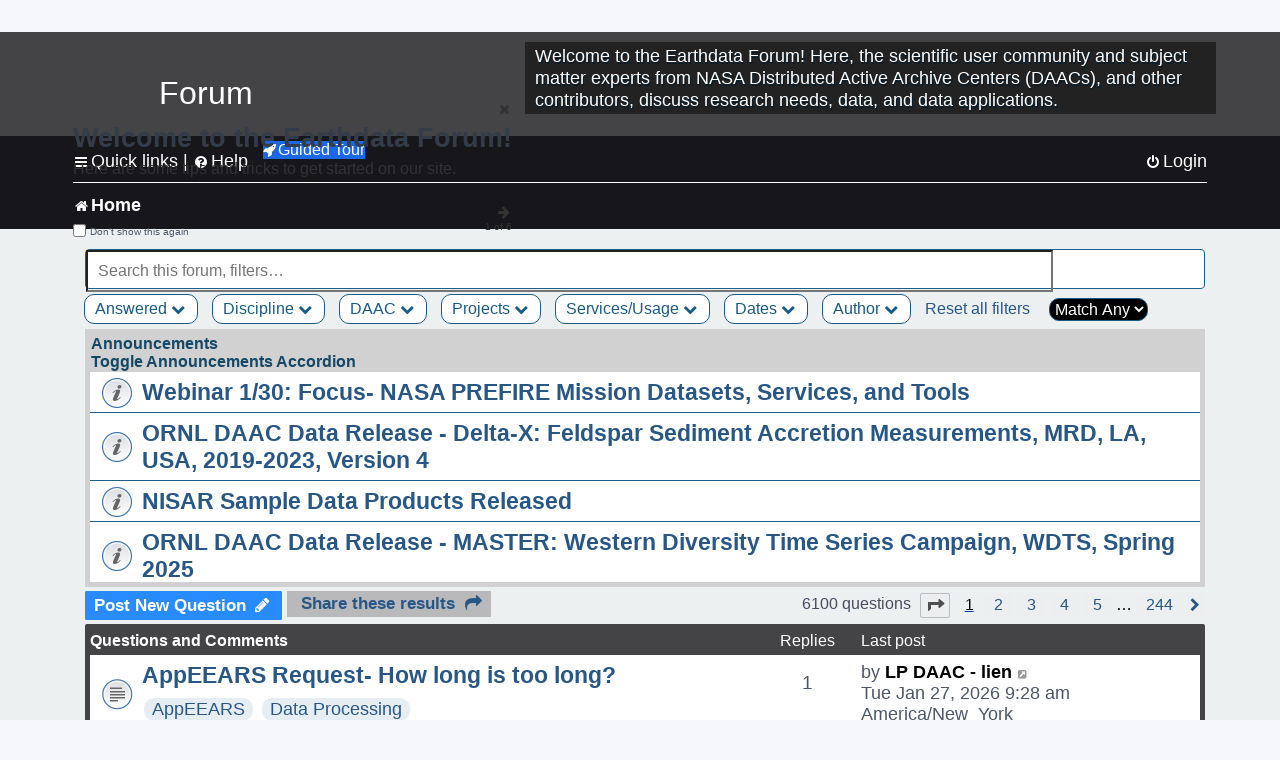

--- FILE ---
content_type: text/html; charset=UTF-8
request_url: https://forum.earthdata.nasa.gov/viewforum.php?f=7&sid=3bd7a748ad73f6eda62a48a20c242c93
body_size: 169866
content:
<!DOCTYPE html>
<html dir="ltr" lang="en-us">
<head>
<meta charset="utf-8" />
<meta http-equiv="X-UA-Compatible" content="IE=edge">
<meta name="viewport" content="width=device-width, initial-scale=1" />
<meta name="google-site-verification" content="xcNHvgwg5nBw1wZ2mw8I2wAQsiZHYdu6Z-XLEcnnZrM" />

<title>Home - Earthdata Forum</title>

<!-- Uploading Earthdata UI Library -->
<!-- https://cdn.earthdata.nasa.gov/eui/latest/docs/index.html -->
<!-- Most recent compiled and tested CSS -->
<link href="https://cdn.earthdata.nasa.gov/eui/1.1.7/stylesheets/application.css" rel="stylesheet" />

<!-- Reference JQuery before eui.js-->
<script src="https://ajax.googleapis.com/ajax/libs/jquery/3.5.1/jquery.min.js"></script>
<!-- Latest compiled JavaScript-->
<script src="https://cdn.earthdata.nasa.gov/eui/1.1.7/js/eui.js"></script>

	<link rel="alternate" type="application/atom+xml" title="Feed - Earthdata Forum" href="/app.php/feed?sid=542f29461198a88531ce4d3be323f7d4">			<link rel="alternate" type="application/atom+xml" title="Feed - New Questions" href="/app.php/feed/topics?sid=542f29461198a88531ce4d3be323f7d4">		<link rel="alternate" type="application/atom+xml" title="Feed - Forum - Home" href="/app.php/feed/forum/7?sid=542f29461198a88531ce4d3be323f7d4">		
	<link rel="canonical" href="https://forum.earthdata.nasa.gov/viewforum.php?f=7">

<!--
	phpBB style name: asdc
	Based on style:   prosilver (this is the default phpBB3 style)
-->

<!-- CSS files from prosilver  -->
<link href="/styles/prosilver/theme/stylesheet.css?assets_version=118" rel="stylesheet">
<link href="/styles/prosilver/theme/en_us/stylesheet.css" rel="stylesheet">


<link href="/assets/css/font-awesome.min.css?assets_version=118" rel="stylesheet">
<link href="/styles/asdc/theme/stylesheet.css?assets_version=118" rel="stylesheet">
<link href="/styles/asdc/theme/en_us/stylesheet.css?assets_version=118" rel="stylesheet">




<!--[if lte IE 9]>
	<link href="/styles/prosilver/theme/tweaks.css?assets_version=118" rel="stylesheet">
<![endif]-->

<!-- Google Tag Manager -->
<script>(function(w,d,s,l,i){w[l]=w[l]||[];w[l].push({'gtm.start':
new Date().getTime(),event:'gtm.js'});var f=d.getElementsByTagName(s)[0],
j=d.createElement(s),dl=l!='dataLayer'?'&l='+l:'';j.async=true;j.src=
'https://www.googletagmanager.com/gtm.js?id='+i+dl;f.parentNode.insertBefore(j,f);
})(window,document,'script','dataLayer','GTM-WNP7MLF');</script>
<!-- End Google Tag Manager -->


	
<link href="./ext/kinerity/bestanswer/styles/prosilver/theme/bestanswer.css?assets_version=118" rel="stylesheet" media="screen" />
<link href="./ext/paul999/mention/styles/all/theme/mention.css?assets_version=118" rel="stylesheet" media="screen" />
<link href="./ext/phpbb/pages/styles/prosilver/theme/pages_common.css?assets_version=118" rel="stylesheet" media="screen" />
<link href="./ext/robertheim/topictags/styles/prosilver/theme/rh_topictags.css?assets_version=118" rel="stylesheet" media="screen" />
<link href="./ext/sniper/tables/styles/prosilver/theme/tables.css?assets_version=118" rel="stylesheet" media="screen" />



<!-- CSS files from asdc  -->
<link href="/styles/asdc/theme/prosilver_overwrite.css" rel="stylesheet">
<link href="/styles/asdc/theme/custom.css" rel="stylesheet">
<link href="/styles/asdc/theme/toggle-switch.css" rel="stylesheet" />

<!-- Crazy Egg Heat Map Metrics Monitoring script -->
<script type="text/javascript" src="//script.crazyegg.com/pages/scripts/0013/2090.js" async="async"></script>
<script async type="text/javascript" src="https://dap.digitalgov.gov/Universal-Federated-Analytics-Min.js?agency=NASA&subagency=LARC" id="_fed_an_ua_tag"></script>
</head>
<body id="phpbb" class="nojs notouch section-viewforum ltr ">
	<div id="earthdata-tophat2" style="height: 32px;"></div>

<!-- Google Tag Manager (noscript) -->
<noscript><iframe src="https://www.googletagmanager.com/ns.html?id=GTM-WNP7MLF"
height="0" width="0" style="display:none;visibility:hidden"></iframe></noscript>
<!-- End Google Tag Manager (noscript) -->

<!-- Add the Status banner -->
<div id="earthdata-notification-banner"></div>
<!-- End Status banner -->

<div id="wrap" class="wrap">
	<a id="top" class="top-anchor" accesskey="t"></a>
	<div id="page-header">
		<div class="headerbar" role="banner">
					<div class="inner">
				<div id="site-description" class="site-description">
					<a id="logo" class="logo" href="/viewforum.php?f=7&amp;sid=542f29461198a88531ce4d3be323f7d4" title="Home">
						<span class="site_logo">
							<!-- Insert Earthdata Forum text inside logo -->
							<h1>Forum</h1>
						</span>
						<span class="a-tag-alt-text">Home Logo</span>
					</a>
					<p>Welcome to the Earthdata Forum! Here, the scientific user community and subject matter experts from NASA Distributed Active Archive Centers (DAACs), and other contributors, discuss research needs, data, and data applications.</p>
					<p class="skiplink"><a href="#start_here">Skip to content</a></p>
				</div>
			</div>
					</div>
				<div class="navbar" role="navigation">
	<div class="inner">

	<ul id="nav-main" class="nav-main linklist" role="menubar">

		<li id="quick-links" class="quick-links dropdown-container responsive-menu" data-skip-responsive="true">
			<a href="#" class="dropdown-trigger">
				<i class="icon fa-bars fa-fw" aria-hidden="true"></i><span>Quick links</span>
			</a> <span class="verticalSeparator"> |</span>
			<div class="dropdown">
				<div class="pointer"><div class="pointer-inner"></div></div>
				<ul class="dropdown-contents" role="menu">
					
											<li class="separator"></li>
																									<li>
								<a href="./viewforum.php?f=7&noReplies=noResponse&amp;sid=542f29461198a88531ce4d3be323f7d4" role="menuitem">
									<i class="icon fa-file-o fa-fw icon-gray" aria-hidden="true"></i><span>Unanswered questions</span>
								</a>
							</li>
							<li>
								<a href="./search.php?search_id=active_topics&amp;sid=542f29461198a88531ce4d3be323f7d4" role="menuitem">
									<i class="icon fa-file-o fa-fw icon-blue" aria-hidden="true"></i><span>Active questions</span>
								</a>
							</li>
							
					
										<li class="separator"></li>

									</ul>
			</div>
		</li>

		
<li id="user-guides" class="quick-links dropdown-container responsive-menu" data-skip-responsive="true">
  <a href="#" class="dropdown-trigger">
    <i class="icon fa-question-circle fa-fw" aria-hidden="true"></i><span>Help</span>
  </a>
  <div class="dropdown">
    <div class="pointer">
      <div class="pointer-inner"></div>
    </div>
    <ul class="dropdown-contents" role="menu">
      <li data-last-responsive="true">
        <a href="/app.php/tag/Data+Recipes/AND?&amp;sid=542f29461198a88531ce4d3be323f7d4" title="Data recipes" role="menuitem">
            <i class="icon fa-book fa-fw" aria-hidden="true"></i><span>Data Recipes</span>
        </a>
      </li>
      <li data-last-responsive="true">
        <a href="/app.php/tag/FAQ/AND?&amp;sid=542f29461198a88531ce4d3be323f7d4" rel="help" title="Frequently Asked Questions" role="menuitem">
          <i class="icon fa-question-circle fa-fw" aria-hidden="true"></i><span>FAQ</span>
          <span class="screen-reader-only">(PDF will open in new tab)</span>
        </a>
      </li>
      <li data-last-responsive="true">
        <a href="https://forum.earthdata.nasa.gov/viewtopic.php?f=7&amp;t=129&amp;sid=542f29461198a88531ce4d3be323f7d4" title="Filter Definitions" role="menuitem">
            <i class="icon fa-book fa-fw" aria-hidden="true"></i><span>What do these filter items mean?</span>
        </a>
      </li>
      <li data-last-responsive="true">
        <a href="./viewforum.php?t=6207&amp;sid=542f29461198a88531ce4d3be323f7d4" role="menuitem">
          <i class="icon fa-file-o fa-fw icon-gray" aria-hidden="true"></i><span>How to Cite</span>
        </a>
      </li>
      <li data-last-responsive="true">
        <a href="ucp.php?mode=terms&amp;sid=542f29461198a88531ce4d3be323f7d4" title="Usage Terms and Copyright" role="menuitem" rel="nofollow noopener" target="_blank">
          <i class="icon fa-book fa-fw" aria-hidden="true"></i><span>Usage Terms and Copyright</span>
        </a>
      </li>
      <li data-last-responsive="true">
        <a href="/ext/asdc/asdc/files/userguide.pdf?sid=542f29461198a88531ce4d3be323f7d4" title="General User Guide" role="menuitem" rel="nofollow noopener" target="_blank">
          <i class="icon fa-file-pdf-o" aria-hidden="true"></i><span>General User Guide</span>
          <span class="screen-reader-only">(PDF will open in new tab)</span>
        </a>
      
                  </li>
      
    </ul>
  </div>
</li>		<button class="eui-btn guided-tour-button" id="guided-tour-modal-button" name="guided_tour_modal" href="#guided_tour_modal"><i class="icon fa-rocket" aria-hidden="true"></i>Guided Tour</button>
			<div id="guided_tour_modal" class="eui-modal-content tour-modals">
				<span style="float: right;" ><i class="icon fa-close" id="guided-tour-close" aria-hidden="true"></i></span>
				<h2 class="first confirm_redirect_link-text" style="font-size: 1.7rem; text-transform: none;">Welcome to the Earthdata Forum!</h2>
				<p id="tour_modal_content" style="font-size: 1rem; word-wrap: normal;">
				Here are some tips and tricks to get you started:
				</p>
				<img src=" " id="tour_modal_image"></img>
				<div>
					<div id="tour_buttons">
						<button id="guided-tour-modal-button-previous" name="guided_tour_modal2" href="#guided_tour_modal2"><i class="icon fa-arrow-left" aria-hidden="true"></i></button>
						<button id="guided-tour-modal-button-next" name="guided_tour_modal2" href="#guided_tour_modal2"><i class="icon fa-arrow-right" aria-hidden="true"></i></button>
					</div><br>
					
					<div id="tour-pagination">
					</div>
					
					<div id="do-not-show-div">
						<input type="checkbox" id="do-not-show" name="do-not-show" value="1">
						<label id="do-not-show-label" for="do-not-show"> Don't show this again</label><br>
					</div>
				</div>
			</div>
		
		<!-- <li data-last-responsive="true">
			<a rel="help" title="Frequently Asked Questions" role="menuitem">
				<i class="icon fa-book fa-fw" aria-hidden="true"></i><span>Data Recipes</span>
			</a>
		</li> -->


				
			<li class="rightside"  data-skip-responsive="true">
			<a href="./ucp.php?mode=login&amp;redirect=viewforum.php%3Ff%3D7&amp;sid=542f29461198a88531ce4d3be323f7d4" title="Login" accesskey="x" role="menuitem">
				<i class="icon fa-power-off fa-fw" aria-hidden="true"></i><span>Login</span>
			</a>
		</li>
						</ul>

	<ul id="nav-breadcrumbs" class="nav-breadcrumbs linklist navlinks" role="menubar">
				
		
		<li class="breadcrumbs" itemscope itemtype="https://schema.org/BreadcrumbList">

			
							<span class="crumb" itemtype="https://schema.org/ListItem" itemprop="itemListElement" itemscope><a itemprop="item" href="/viewforum.php?f=7&amp;sid=542f29461198a88531ce4d3be323f7d4" accesskey="h" data-navbar-reference="index"><i class="icon fa-home fa-fw"></i><span itemprop="name">Home</span></a><meta itemprop="position" content="1" /></span>
		
																	

					</li>

		
					<li class="rightside responsive-search">
				<a href="./search.php?sid=542f29461198a88531ce4d3be323f7d4" title="View the advanced search options" role="menuitem">
					<i class="icon fa-search fa-fw" aria-hidden="true"></i><span class="sr-only">Search</span>
				</a>
			</li>
			</ul>

	</div>
</div>
	</div>

	
	<a id="start_here" class="anchor"></a>
	<div id="page-body" class="page-body" role="main">
		
		
<input type="hidden" id="favorite_user_id" name="favorite_user_id" value="1">
<div>
	<!-- NOTE: remove the style="display: none" when you want to have the forum description on the forum body -->
	<div style="display: none !important;">Use this Forum to find information on, or ask a question about, NASA Earth Science data.<br /></div>	</div>






<div class="forabg">
	<ul class="topiclist forums" id="searchbox">
		<li id="search-forum-body-container" class="row">
			<input id="search-forum-input" class="eui-search-home" type="search" placeholder="Search this forum, filters…" title="Search this forum, filters…" value="" onkeyup="clearSearchToggle();">
				<button id="search-forum-button" type="button" class="btn eui-search-home" title="Search Forum">
					<i class="eui-icon eui-fa-search"></i>
				</button>
				<button id="search-forum-clear" class="btn eui-search-home" title="Clear Search" onclick="clearSearchField(this);">
					<i class="eui-icon eui-fa-times-circle"></i>
				</button>
		</li>
	</ul>
	<div id="selectedFilters">
	</div>
<div id="forumFilters" class="forumFilters">
					
				<div class="filterDropdown">
			<button onclick="openMenu(this.id)" class="dropbtn" id="Answered">Answered <i id="iconAnswered" class="drpbtnicon icon fa-chevron-down" name="filterIcon" aria-hidden="true"></i></button>
			<div id="thedropdownAnswered" name="Answered" class="dropdown-content">
				<input class="larger filterItem" type="checkbox" name="bestAnswer" id="bestAnswer" value="best" aria-label="bestAnswer" ><label for="bestAnswer">With a Best Answer</label></input><br />
				  <input class="larger filterItem" type="checkbox" name="bestAnswer" id="noBestAnswer" value="noBest" aria-label="noBestAnswer" ><label for="noBestAnswer">Without a Best Answer</label></i></input><br />
				  <input class="larger filterItem" type="checkbox" name="noReplies" id="noReplies" value="noResponse" aria-label="noReplies" ><label for="noReplies">Without a Reply</label></i></input>
			</div>
		</div>
			<div class="filterDropdown">
		<button onclick="openMenu(this.id)" class="dropbtn" id=Discipline>Discipline <i id="iconDiscipline" class="drpbtnicon icon fa-chevron-down" name="filterIcon" aria-hidden="true"></i></button>
		<div id="thedropdownDiscipline" name="Discipline" class="dropdown-content">
			<input class="larger filterItem" type="checkbox" aria-label="Air Pollution" id="Air Pollution" name="Discipline"  value="171"><label for="Air Pollution" class="filterItem" title="Air quality health related research and applications, e.g., PM2.5 Concentration, O3 Concentrations, NO2 Concentrations.">Air Pollution</label></input><br />
					<input class="larger filterItem" type="checkbox" aria-label="Air-Sea Interaction" id="Air-Sea Interaction" name="Discipline"  value="186"><label for="Air-Sea Interaction" class="filterItem" title="The exchange of energy, momentum, and matter between the atmosphere and the ocean. It encompasses processes such as heat transfer, evaporation, and the formation of sea spray, which affect weather and climate patterns. This field studies how winds influence ocean currents, how the ocean's temperature impacts atmospheric conditions, and the role these interactions play in climate systems, including the development of storms and the regulation of global climate.">Air-Sea Interaction</label></input><br />
					<input class="larger filterItem" type="checkbox" aria-label="Atmosphere" id="Atmosphere" name="Discipline"  value="7"><label for="Atmosphere" class="filterItem" title="This discipline includes both the dynamic processes in the atmosphere related to air temperature, evaporation, condensation, winds, and precipitation; and the chemical constituents of the atmosphere, including major species such as carbon dioxide (CO2), ozone (O3), and water vapor (H2O); minor or anthropogenic constituents such as carbon monoxide (CO), nitrogen dioxide (NO2), sulfur dioxide (SO2), or formaldehyde (HCHO); and atmospheric aerosols, including dust and soot.">Atmosphere</label></input><br />
					<input class="larger filterItem" type="checkbox" aria-label="Biosphere" id="Biosphere" name="Discipline"  value="114"><label for="Biosphere" class="filterItem" title="This discipline studies the complex interactions between biological, geological, and chemical processes that occur in nature, particularly how these interactions change over time.">Biosphere</label></input><br />
					<input class="larger filterItem" type="checkbox" aria-label="Calibrated and Solar Radiance" id="Calibrated and Solar Radiance" name="Discipline"  value="8"><label for="Calibrated and Solar Radiance" class="filterItem" title="This discipline incorporates some of the most basic electromagnetic spectrum variables that can be measured by satellite instruments, including shortwave and longwave IR fluxes, reflection, absorption, scattering, and albedo. Measurements of the total irradiance coming from the Sun to the Earth system are also available.">Calibrated and Solar Radiance</label></input><br />
					<input class="larger filterItem" type="checkbox" aria-label="Climate Indicators" id="Climate Indicators" name="Discipline"  value="235"><label for="Climate Indicators" class="filterItem" title="NASA data related to climate indicators provide measurements of climate and help predict how changes will effect the planet.">Climate Indicators</label></input><br />
					<input class="larger filterItem" type="checkbox" aria-label="Coastal Oceanography" id="Coastal Oceanography" name="Discipline"  value="185"><label for="Coastal Oceanography" class="filterItem" title="The study of the physical, chemical, and biological conditions in the coastal zones of oceans. It focuses on understanding the dynamics of coastal waters, including currents, tides, wave processes, sediment transport, and the interaction between the ocean and the land. This field aims to address issues related to coastal ecosystems, erosion, sea-level rise, and human impacts on the coastal environment.">Coastal Oceanography</label></input><br />
					<input class="larger filterItem" type="checkbox" aria-label="Cryosphere" id="Cryosphere" name="Discipline"  value="9"><label for="Cryosphere" class="filterItem" title="The cryosphere encompasses the frozen parts of Earth, including glaciers and ice sheets, sea ice, and any other frozen body of water. The cryosphere plays a critical role in regulating climate and sea levels.">Cryosphere</label></input><br />
					<input class="larger filterItem" type="checkbox" aria-label="Environmental Impact" id="Environmental Impact" name="Discipline"  value="172"><label for="Environmental Impact" class="filterItem" title="">Environmental Impact</label></input><br />
					<input class="larger filterItem" type="checkbox" aria-label="Human Dimensions" id="Human Dimensions" name="Discipline"  value="10"><label for="Human Dimensions" class="filterItem" title="The human dimensions discipline includes ways humans interact with the environment and how these interactions impact Earth's systems. It also explores the vulnerability of human communities to natural disasters and hazards.">Human Dimensions</label></input><br />
					<input class="larger filterItem" type="checkbox" aria-label="Human Population" id="Human Population" name="Discipline"  value="170"><label for="Human Population" class="filterItem" title="This discipline involves the size, growth, spatial distribution, health, migration, poverty, characteristics (age, sex), settlements.">Human Population</label></input><br />
					<input class="larger filterItem" type="checkbox" aria-label="Hydrology" id="Hydrology" name="Discipline"  value="118"><label for="Hydrology" class="filterItem" title="This discipline is concerned with water on the Earth's surface in the form of lakes, reservoirs and rivers, water in the soil, and underground. The data variables in hydrology can include surface and subsurface water extent and height, surface and subsurface runoff, groundwater and groundwater storage, evaporation, evapotranspiration, soil moisture, and total water column. Related geographical variables are watershed extent, storage capacity, and topography.">Hydrology</label></input><br />
					<input class="larger filterItem" type="checkbox" aria-label="Land Surface" id="Land Surface" name="Discipline"  value="11"><label for="Land Surface" class="filterItem" title="The land surface discipline includes research into areas such as shrinking forests, warming land, and eroding soils. NASA data provide key information on land surface parameters and the ecological state of our planet.">Land Surface</label></input><br />
					<input class="larger filterItem" type="checkbox" aria-label="Marine Ecosystem" id="Marine Ecosystem" name="Discipline"  value="187"><label for="Marine Ecosystem" class="filterItem" title="A dynamic environment that includes the interactions among organisms in the ocean and their physical habitat. It covers a wide range of aquatic environments from deep-sea ecosystems to coastal zones, encompassing a diverse array of life forms, from microscopic phytoplankton to large marine mammals. Marine ecosystems play a crucial role in the Earth's biological and chemical processes, including carbon cycling and global climate regulation. They provide vital services such as food, medicine, and habitat, while also facing threats from human activities like overfishing, pollution, and climate change.">Marine Ecosystem</label></input><br />
					<input class="larger filterItem" type="checkbox" aria-label="Ocean" id="Ocean" name="Discipline"  value="12"><label for="Ocean" class="filterItem" title="The ocean covers more than 70% of Earth's surface and contains 97% of the planet's water. This vast, critical reservoir supports a diversity of life and helps regulate Earth's climate. Data variables can include sea surface temperature, sea surface height, associated anomalies, salinity, ocean color.">Ocean</label></input><br />
					<input class="larger filterItem" type="checkbox" aria-label="Solid Earth" id="Solid Earth" name="Discipline"  value="13"><label for="Solid Earth" class="filterItem" title="Geodesy is the science of the Earth's shape, gravity, and rotation, including their evolution in time. A number of different techniques are used to observe the geodetic properties of the Earth including the space-geodetic techniques of Global Navigation Satellite Systems (GNSS). Solid Earth processes occurring deep within Earth constantly shaping landforms. Although originating from below the surface, these processes can be analyzed from the ground, air, or space-based measurements.">Solid Earth</label></input><br />
					<input class="larger filterItem" type="checkbox" aria-label="Sun Earth Interactions" id="Sun Earth Interactions" name="Discipline"  value="236"><label for="Sun Earth Interactions" class="filterItem" title="NASA collects data on the Sun and its energy to understand how our closest star impacts Earth's energy fields, atmosphere, weather, and human activity.">Sun Earth Interactions</label></input><br />
					<input class="larger filterItem" type="checkbox" aria-label="Synthetic Aperture Radar" id="Synthetic Aperture Radar" name="Discipline"  value="131"><label for="Synthetic Aperture Radar" class="filterItem" title="Synthetic Aperture Radar (SAR) is a type of active data collection where a sensor produces its own energy and then records the amount of that energy reflected back after interacting with the Earth.">Synthetic Aperture Radar</label></input><br />
					<input class="larger filterItem" type="checkbox" aria-label="Terrestrial Ecology" id="Terrestrial Ecology" name="Discipline"  value="115"><label for="Terrestrial Ecology" class="filterItem" title="This discipline studies land-based ecosystems, their populations and communities of plants, animals, and microbes, their interactions with the atmosphere and with the hydrosphere, and their role in the cycling of energy, water, and the major biogeochemical elements such as carbon and nitrogen.">Terrestrial Ecology</label></input><br />
					<input class="larger filterItem" type="checkbox" aria-label="Terrestrial Hydrosphere" id="Terrestrial Hydrosphere" name="Discipline"  value="237"><label for="Terrestrial Hydrosphere" class="filterItem" title="NASA has data on water, snow, and ice on or below Earth's land surface to understand its role in supporting plants, wildlife, and planet processes.">Terrestrial Hydrosphere</label></input><br />
			
		</div>
	</div>
			
			<div class="filterDropdown">
		<button onclick="openMenu(this.id)" class="dropbtn" id=DAAC>DAAC <i id="iconDAAC" class="drpbtnicon icon fa-chevron-down" name="filterIcon" aria-hidden="true"></i></button>
		<div id="thedropdownDAAC" name="DAAC" class="dropdown-content">
			<input class="larger filterItem" type="checkbox" aria-label="ASDC" id="ASDC" name="DAAC"  value="1"><label for="ASDC" class="filterItem" title="NASA's Atmospheric Science Data Center focuses on Earth science disciplines including radiation budget, clouds, aerosols, and tropospheric composition.">ASDC</label></input><br />
					<input class="larger filterItem" type="checkbox" aria-label="ASF" id="ASF" name="DAAC"  value="130"><label for="ASF" class="filterItem" title="NASA's Alaska Satellite Facility Distributed Active Archive Center specializes in collecting, processing, archiving, and distributing synthetic aperture radar data.">ASF</label></input><br />
					<input class="larger filterItem" type="checkbox" aria-label="CDDIS" id="CDDIS" name="DAAC"  value="2"><label for="CDDIS" class="filterItem" title="NASA's Crustal Dynamics Data Information System provides data and information to support the international space geodesy community.">CDDIS</label></input><br />
					<input class="larger filterItem" type="checkbox" aria-label="CSDA Program" id="CSDA Program" name="DAAC"  value="160"><label for="CSDA Program" class="filterItem" title="NASA's Earth Science Division (ESD) established the Commercial Satellite Data Acquisition (CSDA) program explores the potential of commercial satellite data in advancing the agency's Earth science research and application objectives.">CSDA Program</label></input><br />
					<input class="larger filterItem" type="checkbox" aria-label="GES DISC" id="GES DISC" name="DAAC"  value="3"><label for="GES DISC" class="filterItem" title="NASA's Goddard Earth Sciences Data and Information Services Center provides access to climate data, primarily on atmospheric composition, atmospheric dynamics, global precipitation, and solar irradiance.">GES DISC</label></input><br />
					<input class="larger filterItem" type="checkbox" aria-label="GHRC" id="GHRC" name="DAAC"  value="4"><label for="GHRC" class="filterItem" title="NASA's Global Hydrometeorology Resource Center Distributed Active Archive Center provides data on hazardous weather, its governing dynamical and physical processes, and associated applications.">GHRC</label></input><br />
					<input class="larger filterItem" type="checkbox" aria-label="LAADS DAAC" id="LAADS DAAC" name="DAAC"  value="71"><label for="LAADS DAAC" class="filterItem" title="NASA's Level-1 and Atmosphere Archive and Distribution System Distributed Active Archive Center primarily provides access to global science data products from MODIS and VIIRS.">LAADS DAAC</label></input><br />
					<input class="larger filterItem" type="checkbox" aria-label="LP DAAC" id="LP DAAC" name="DAAC"  value="5"><label for="LP DAAC" class="filterItem" title="NASA's Land Processes Distributed Active Archive Center provides data crucial to the investigation, characterization, and monitoring of biological, geological, hydrological, ecological, and related conditions and processes.">LP DAAC</label></input><br />
					<input class="larger filterItem" type="checkbox" aria-label="NSIDC DAAC" id="NSIDC DAAC" name="DAAC"  value="117"><label for="NSIDC DAAC" class="filterItem" title="NASA's National Snow and Ice Data Center Distributed Active Archive Center provides data on snow and ice processes, particularly interactions among snow, ice, atmosphere, and ocean.">NSIDC DAAC</label></input><br />
					<input class="larger filterItem" type="checkbox" aria-label="OBDAAC" id="OBDAAC" name="DAAC"  value="86"><label for="OBDAAC" class="filterItem" title="NASA's Ocean Biology Distributed Active Archive Center archives satellite ocean biology data.">OBDAAC</label></input><br />
					<input class="larger filterItem" type="checkbox" aria-label="ORNL DAAC" id="ORNL DAAC" name="DAAC"  value="116"><label for="ORNL DAAC" class="filterItem" title="NASA's Oak Ridge National Laboratory Distributed Active Archive Center specializes in data and information relevant to terrestrial biogeochemistry, ecology, and environmental processes.">ORNL DAAC</label></input><br />
					<input class="larger filterItem" type="checkbox" aria-label="PODAAC" id="PODAAC" name="DAAC"  value="146"><label for="PODAAC" class="filterItem" title="NASA's Physical Oceanography Distributed Active Archive Center manages and provides tools and services for NASA's oceanographic and hydrologic data.">PODAAC</label></input><br />
					<input class="larger filterItem" type="checkbox" aria-label="SEDAC" id="SEDAC" name="DAAC"  value="169"><label for="SEDAC" class="filterItem" title="NASA's Socioeconomic Data and Applications Center comprises a team of experts in social and information science, demography, human-environment interaction, GIS, data management, and data systems.">SEDAC</label></input><br />
			
		</div>
	</div>
			
			<div class="filterDropdown">
		<button onclick="openMenu(this.id)" class="dropbtn" id=Projects>Projects <i id="iconProjects" class="drpbtnicon icon fa-chevron-down" name="filterIcon" aria-hidden="true"></i></button>
		<div id="thedropdownProjects" name="Projects" class="dropdown-content">
			<input class="larger filterItem" type="checkbox" aria-label="ABoVE" id="ABoVE" name="Projects"  value="105"><label for="ABoVE" class="filterItem" title="Arctic-Boreal Vulnerability Experiment.">ABoVE</label></input><br />
					<input class="larger filterItem" type="checkbox" aria-label="ACT-America" id="ACT-America" name="Projects"  value="106"><label for="ACT-America" class="filterItem" title="Atmospheric Carbon and Transport - America.">ACT-America</label></input><br />
					<input class="larger filterItem" type="checkbox" aria-label="ACTIVATE" id="ACTIVATE" name="Projects"  value="225"><label for="ACTIVATE" class="filterItem" title="Aerosol Cloud meTeorology Interactions oVer the western ATlantic Experiment.">ACTIVATE</label></input><br />
					<input class="larger filterItem" type="checkbox" aria-label="ADEOS-II" id="ADEOS-II" name="Projects"  value="189"><label for="ADEOS-II" class="filterItem" title="Advanced Earth Observing Satellite-II.">ADEOS-II</label></input><br />
					<input class="larger filterItem" type="checkbox" aria-label="AfriSAR" id="AfriSAR" name="Projects"  value="107"><label for="AfriSAR" class="filterItem" title="An airborne campaign that collected radar and field measurements of tropical forests in Gabon, West Africa.">AfriSAR</label></input><br />
					<input class="larger filterItem" type="checkbox" aria-label="Agriculture and Food Security" id="Agriculture and Food Security" name="Projects"  value="175"><label for="Agriculture and Food Security" class="filterItem" title="Agriculture and Food Security.">Agriculture and Food Security</label></input><br />
					<input class="larger filterItem" type="checkbox" aria-label="Air Qlty Health-Rltd Data" id="Air Qlty Health-Rltd Data" name="Projects"  value="176"><label for="Air Qlty Health-Rltd Data" class="filterItem" title="Air Quality Health-Related Data.">Air Qlty Health-Rltd Data</label></input><br />
					<input class="larger filterItem" type="checkbox" aria-label="Airborne Hyperspectral" id="Airborne Hyperspectral" name="Projects"  value="20"><label for="Airborne Hyperspectral" class="filterItem" title="Airborne Hyperspectral.">Airborne Hyperspectral</label></input><br />
					<input class="larger filterItem" type="checkbox" aria-label="AirMOSS" id="AirMOSS" name="Projects"  value="108"><label for="AirMOSS" class="filterItem" title="Airborne Microwave Observatory of Subcanopy and Subsurface.">AirMOSS</label></input><br />
					<input class="larger filterItem" type="checkbox" aria-label="AIRS" id="AIRS" name="Projects"  value="21"><label for="AIRS" class="filterItem" title="Atmospheric Infrared Sounder.">AIRS</label></input><br />
					<input class="larger filterItem" type="checkbox" aria-label="ALOS PALSAR" id="ALOS PALSAR" name="Projects"  value="135"><label for="ALOS PALSAR" class="filterItem" title="Advanced Land Observing Satellite-1 Phased Array type L-band Synthetic Aperture Radar.">ALOS PALSAR</label></input><br />
					<input class="larger filterItem" type="checkbox" aria-label="ALOS PALSAR RTC" id="ALOS PALSAR RTC" name="Projects"  value="136"><label for="ALOS PALSAR RTC" class="filterItem" title="ALOS PALSAR Radiometric Terrain Correction.">ALOS PALSAR RTC</label></input><br />
					<input class="larger filterItem" type="checkbox" aria-label="AMS" id="AMS" name="Projects"  value="79"><label for="AMS" class="filterItem" title="Autonomous Modular Sensor.">AMS</label></input><br />
					<input class="larger filterItem" type="checkbox" aria-label="AMSR-E/AMSR2" id="AMSR-E/AMSR2" name="Projects"  value="119"><label for="AMSR-E/AMSR2" class="filterItem" title="Advanced Microwave Scanning Radiometer-Earth Observing System Sensor/Advanced Microwave Scanning Radiometer2.">AMSR-E/AMSR2</label></input><br />
					<input class="larger filterItem" type="checkbox" aria-label="Aqua" id="Aqua" name="Projects"  value="73"><label for="Aqua" class="filterItem" title="Information about the Earth's water cycle including evaporation from the oceans, water vapor in the atmosphere, clouds, precipitation, soil moisture, sea ice, land ice, and snow cover on the land and ice.">Aqua</label></input><br />
					<input class="larger filterItem" type="checkbox" aria-label="AQUARIUS/SAC-D" id="AQUARIUS/SAC-D" name="Projects"  value="190"><label for="AQUARIUS/SAC-D" class="filterItem" title="Aquarius/Satélite de Aplicaciones Científicas-D.">AQUARIUS/SAC-D</label></input><br />
					<input class="larger filterItem" type="checkbox" aria-label="AST" id="AST" name="Projects"  value="22"><label for="AST" class="filterItem" title="ASTER Surface Kinetic Temperature.">AST</label></input><br />
					<input class="larger filterItem" type="checkbox" aria-label="ASTER" id="ASTER" name="Projects"  value="23"><label for="ASTER" class="filterItem" title="Advanced Spaceborne Thermal Emission and Reflection Radiometer.">ASTER</label></input><br />
					<input class="larger filterItem" type="checkbox" aria-label="ATom" id="ATom" name="Projects"  value="109"><label for="ATom" class="filterItem" title="Atmospheric Tomography Mission.">ATom</label></input><br />
					<input class="larger filterItem" type="checkbox" aria-label="AVIRIS" id="AVIRIS" name="Projects"  value="151"><label for="AVIRIS" class="filterItem" title="Airborne Visible/Infrared Imaging Spectrometer.">AVIRIS</label></input><br />
					<input class="larger filterItem" type="checkbox" aria-label="BioSCape" id="BioSCape" name="Projects"  value="180"><label for="BioSCape" class="filterItem" title="Biodiversity Survey of the Cape.">BioSCape</label></input><br />
					<input class="larger filterItem" type="checkbox" aria-label="CALIPSO" id="CALIPSO" name="Projects"  value="24"><label for="CALIPSO" class="filterItem" title="Cloud-Aerosol Lidar and Infrared Pathfinder Satellite Observation.">CALIPSO</label></input><br />
					<input class="larger filterItem" type="checkbox" aria-label="CATS" id="CATS" name="Projects"  value="25"><label for="CATS" class="filterItem" title="Cloud-Aerosol Transport System.">CATS</label></input><br />
					<input class="larger filterItem" type="checkbox" aria-label="CERES" id="CERES" name="Projects"  value="26"><label for="CERES" class="filterItem" title="Clouds and the Earth's Radiant Energy System.">CERES</label></input><br />
					<input class="larger filterItem" type="checkbox" aria-label="CLARREO Pathfinder" id="CLARREO Pathfinder" name="Projects"  value="156"><label for="CLARREO Pathfinder" class="filterItem" title="Climate Absolute Radiance and Refractivity Observatory Pathfinder.">CLARREO Pathfinder</label></input><br />
					<input class="larger filterItem" type="checkbox" aria-label="CMS" id="CMS" name="Projects"  value="60"><label for="CMS" class="filterItem" title="Carbon Monitoring System.">CMS</label></input><br />
					<input class="larger filterItem" type="checkbox" aria-label="Coast" id="Coast" name="Projects"  value="149"><label for="Coast" class="filterItem" title="Coast.">Coast</label></input><br />
					<input class="larger filterItem" type="checkbox" aria-label="Coral-PRISM" id="Coral-PRISM" name="Projects"  value="96"><label for="Coral-PRISM" class="filterItem" title="COral Reef Airborne Laboratory-Portable Remote Imaging Spectrometer.">Coral-PRISM</label></input><br />
					<input class="larger filterItem" type="checkbox" aria-label="COWVR-TEMPEST" id="COWVR-TEMPEST" name="Projects"  value="191"><label for="COWVR-TEMPEST" class="filterItem" title="COWVR and TEMPEST on Space Test Program-Houston 8 (STP-H8).">COWVR-TEMPEST</label></input><br />
					<input class="larger filterItem" type="checkbox" aria-label="CYGNSS" id="CYGNSS" name="Projects"  value="192"><label for="CYGNSS" class="filterItem" title="Cyclone Global Navigation Satellite System.">CYGNSS</label></input><br />
					<input class="larger filterItem" type="checkbox" aria-label="CZCS" id="CZCS" name="Projects"  value="90"><label for="CZCS" class="filterItem" title="Coastal Zone Color Scanner.">CZCS</label></input><br />
					<input class="larger filterItem" type="checkbox" aria-label="Daymet" id="Daymet" name="Projects"  value="110"><label for="Daymet" class="filterItem" title="Provides long-term, continuous, gridded estimates of daily weather and climatology variables by interpolating and extrapolating ground-based observations through statistical modeling techniques.">Daymet</label></input><br />
					<input class="larger filterItem" type="checkbox" aria-label="Delta-X" id="Delta-X" name="Projects"  value="111"><label for="Delta-X" class="filterItem" title="5-year NASA Earth Venture Suborbital-3 mission to study the Mississippi River Delta in the United States.">Delta-X</label></input><br />
					<input class="larger filterItem" type="checkbox" aria-label="DISCOVER-AQ" id="DISCOVER-AQ" name="Projects"  value="27"><label for="DISCOVER-AQ" class="filterItem" title="Deriving Information on Surface Conditions from COlumn and VERtically-Resolved Observations Relevant to Air Quality.">DISCOVER-AQ</label></input><br />
					<input class="larger filterItem" type="checkbox" aria-label="DORIS" id="DORIS" name="Projects"  value="55"><label for="DORIS" class="filterItem" title="Doppler Orbitography by Radiopositioning Integrated on Satellite.">DORIS</label></input><br />
					<input class="larger filterItem" type="checkbox" aria-label="DSCOVR" id="DSCOVR" name="Projects"  value="28"><label for="DSCOVR" class="filterItem" title="Deep Space Climate Observatory.">DSCOVR</label></input><br />
					<input class="larger filterItem" type="checkbox" aria-label="e-MAS" id="e-MAS" name="Projects"  value="78"><label for="e-MAS" class="filterItem" title="enhanced-MODIS Airborne Simulator.">e-MAS</label></input><br />
					<input class="larger filterItem" type="checkbox" aria-label="Earth Action Program" id="Earth Action Program" name="Projects"  value="229"><label for="Earth Action Program" class="filterItem" title="Topics related to the Earth Science to Action strategy, focusing on observing, monitoring, and understanding the Earth system and delivering trusted information for Earth resilience activities.">Earth Action Program</label></input><br />
					<input class="larger filterItem" type="checkbox" aria-label="ECCO" id="ECCO" name="Projects"  value="193"><label for="ECCO" class="filterItem" title="Estimating the Circulation and Climate of the Ocean.">ECCO</label></input><br />
					<input class="larger filterItem" type="checkbox" aria-label="ECOSTRESS" id="ECOSTRESS" name="Projects"  value="29"><label for="ECOSTRESS" class="filterItem" title="ECOsystem Spaceborne Thermal Radiometer Experiment on Space Station.">ECOSTRESS</label></input><br />
					<input class="larger filterItem" type="checkbox" aria-label="EMIT" id="EMIT" name="Projects"  value="152"><label for="EMIT" class="filterItem" title="Earth Surface Mineral Dust Source Investigation.">EMIT</label></input><br />
					<input class="larger filterItem" type="checkbox" aria-label="Environmt Perfrmnc Index - EPI" id="Environmt Perfrmnc Index - EPI" name="Projects"  value="174"><label for="Environmt Perfrmnc Index - EPI" class="filterItem" title="Environmental Performance Index.">Environmt Perfrmnc Index - EPI</label></input><br />
					<input class="larger filterItem" type="checkbox" aria-label="Envisat MERIS" id="Envisat MERIS" name="Projects"  value="75"><label for="Envisat MERIS" class="filterItem" title="Envisat (Largest Earth observation spacecraft ever built) Medium Resolution Imaging Spectrometer.">Envisat MERIS</label></input><br />
					<input class="larger filterItem" type="checkbox" aria-label="ERS" id="ERS" name="Projects"  value="138"><label for="ERS" class="filterItem" title="European Space Agency's (ESA) European Remote Sensing satellites.">ERS</label></input><br />
					<input class="larger filterItem" type="checkbox" aria-label="Field Campaign" id="Field Campaign" name="Projects"  value="51"><label for="Field Campaign" class="filterItem" title="General Category of observational study planned for a specific location and a defined time period during which measurements are conducted from airborne platforms and/or ground sites to study physical and chemical processes in the atmosphere.">Field Campaign</label></input><br />
					<input class="larger filterItem" type="checkbox" aria-label="FIRMS" id="FIRMS" name="Projects"  value="127"><label for="FIRMS" class="filterItem" title="Fire Information for Resource Management System.">FIRMS</label></input><br />
					<input class="larger filterItem" type="checkbox" aria-label="G-LiHT" id="G-LiHT" name="Projects"  value="31"><label for="G-LiHT" class="filterItem" title="Goddard's LiDAR, Hyperspectral & Thermal Imager.">G-LiHT</label></input><br />
					<input class="larger filterItem" type="checkbox" aria-label="GEDI" id="GEDI" name="Projects"  value="30"><label for="GEDI" class="filterItem" title="Global Ecosystem Dynamics Investigation.">GEDI</label></input><br />
					<input class="larger filterItem" type="checkbox" aria-label="GEO-3" id="GEO-3" name="Projects"  value="194"><label for="GEO-3" class="filterItem" title="Geoynamics and Earth Ocean Satellite 3.">GEO-3</label></input><br />
					<input class="larger filterItem" type="checkbox" aria-label="GEOS-CF" id="GEOS-CF" name="Projects"  value="223"><label for="GEOS-CF" class="filterItem" title="Goddard Earth Observing System-Composition Forecast.">GEOS-CF</label></input><br />
					<input class="larger filterItem" type="checkbox" aria-label="GHRSST" id="GHRSST" name="Projects"  value="188"><label for="GHRSST" class="filterItem" title="Group for High Resolution Sea Surface Temperature.">GHRSST</label></input><br />
					<input class="larger filterItem" type="checkbox" aria-label="GiOCEAN" id="GiOCEAN" name="Projects"  value="228"><label for="GiOCEAN" class="filterItem" title="The coupled Atmosphere-Ocean Reanalysis by using NASA GMAO's GEOS-S2S Version 3 GEOS IT system. The modeling system uses satellite and in situ observations, producing reanalysis data to study phenomena that evolve on seasonal to decadal timescales.">GiOCEAN</label></input><br />
					<input class="larger filterItem" type="checkbox" aria-label="GLIMS" id="GLIMS" name="Projects"  value="120"><label for="GLIMS" class="filterItem" title="Global Land Ice Measurements from Space.">GLIMS</label></input><br />
					<input class="larger filterItem" type="checkbox" aria-label="GNSS" id="GNSS" name="Projects"  value="49"><label for="GNSS" class="filterItem" title="Global Navigation Satellite System.">GNSS</label></input><br />
					<input class="larger filterItem" type="checkbox" aria-label="GOCI" id="GOCI" name="Projects"  value="92"><label for="GOCI" class="filterItem" title="Geostationary Ocean Color Imager.">GOCI</label></input><br />
					<input class="larger filterItem" type="checkbox" aria-label="GPM" id="GPM" name="Projects"  value="57"><label for="GPM" class="filterItem" title="Global Precipitation Measurement.">GPM</label></input><br />
					<input class="larger filterItem" type="checkbox" aria-label="GRACE" id="GRACE" name="Projects"  value="182"><label for="GRACE" class="filterItem" title="Gravity Recovery and Climate Experiment.">GRACE</label></input><br />
					<input class="larger filterItem" type="checkbox" aria-label="GRACE-FO" id="GRACE-FO" name="Projects"  value="195"><label for="GRACE-FO" class="filterItem" title="Gravity Recovery and Climate Experiment Follow-On.">GRACE-FO</label></input><br />
					<input class="larger filterItem" type="checkbox" aria-label="Gridded Pop of the World - GPW" id="Gridded Pop of the World - GPW" name="Projects"  value="173"><label for="Gridded Pop of the World - GPW" class="filterItem" title="Gridded Population of the World.">Gridded Pop of the World - GPW</label></input><br />
					<input class="larger filterItem" type="checkbox" aria-label="GUNW InSAR" id="GUNW InSAR" name="Projects"  value="141"><label for="GUNW InSAR" class="filterItem" title="Geocoded Nearest-Time Unwrapped Interferogram Interferometric Synthetic Aperture Radar.">GUNW InSAR</label></input><br />
					<input class="larger filterItem" type="checkbox" aria-label="Headwall" id="Headwall" name="Projects"  value="32"><label for="Headwall" class="filterItem" title="HeadWall Hyperspec imager.">Headwall</label></input><br />
					<input class="larger filterItem" type="checkbox" aria-label="HICO" id="HICO" name="Projects"  value="88"><label for="HICO" class="filterItem" title="Hyperspectral Imager for the Coastal Ocean.">HICO</label></input><br />
					<input class="larger filterItem" type="checkbox" aria-label="High Mountain Asia" id="High Mountain Asia" name="Projects"  value="121"><label for="High Mountain Asia" class="filterItem" title="">High Mountain Asia</label></input><br />
					<input class="larger filterItem" type="checkbox" aria-label="HLS" id="HLS" name="Projects"  value="81"><label for="HLS" class="filterItem" title="Harmonized Landsat Sentinel-2.">HLS</label></input><br />
					<input class="larger filterItem" type="checkbox" aria-label="IceBridge" id="IceBridge" name="Projects"  value="122"><label for="IceBridge" class="filterItem" title="Largest airborne survey of polar regions in history.">IceBridge</label></input><br />
					<input class="larger filterItem" type="checkbox" aria-label="ICESat/ICESat-2" id="ICESat/ICESat-2" name="Projects"  value="123"><label for="ICESat/ICESat-2" class="filterItem" title="Ice, Cloud, and land Elevation Satellite/Ice, Cloud, and land Elevation Satellite-2.">ICESat/ICESat-2</label></input><br />
					<input class="larger filterItem" type="checkbox" aria-label="ISS-RAPIDSCAT" id="ISS-RAPIDSCAT" name="Projects"  value="196"><label for="ISS-RAPIDSCAT" class="filterItem" title="International Space Station Rapid Scatterometer.">ISS-RAPIDSCAT</label></input><br />
					<input class="larger filterItem" type="checkbox" aria-label="JASON 1" id="JASON 1" name="Projects"  value="197"><label for="JASON 1" class="filterItem" title="Joint Altimetry Satellite Oceanography Network 1.">JASON 1</label></input><br />
					<input class="larger filterItem" type="checkbox" aria-label="JASON 2" id="JASON 2" name="Projects"  value="198"><label for="JASON 2" class="filterItem" title="">JASON 2</label></input><br />
					<input class="larger filterItem" type="checkbox" aria-label="JERS-1" id="JERS-1" name="Projects"  value="140"><label for="JERS-1" class="filterItem" title="Japanese Earth Resources Satellite.">JERS-1</label></input><br />
					<input class="larger filterItem" type="checkbox" aria-label="LANCE" id="LANCE" name="Projects"  value="128"><label for="LANCE" class="filterItem" title="Land, Atmosphere Near real-time Capability for EOS.">LANCE</label></input><br />
					<input class="larger filterItem" type="checkbox" aria-label="Landsat" id="Landsat" name="Projects"  value="33"><label for="Landsat" class="filterItem" title="Originally -- Earth Resources Technology Satellite.">Landsat</label></input><br />
					<input class="larger filterItem" type="checkbox" aria-label="LDAS" id="LDAS" name="Projects"  value="59"><label for="LDAS" class="filterItem" title="Land Data Assimilation System (encompasses FLDAS, GLDAS, NCA-LDAS, NLDAS, WLDAS).">LDAS</label></input><br />
					<input class="larger filterItem" type="checkbox" aria-label="Libera" id="Libera" name="Projects"  value="158"><label for="Libera" class="filterItem" title="The Libera NASA mission will record how much energy leaves our planet's atmosphere on a day-by-day basis.">Libera</label></input><br />
					<input class="larger filterItem" type="checkbox" aria-label="LLR" id="LLR" name="Projects"  value="233"><label for="LLR" class="filterItem" title="Lunar Laser Ranging.">LLR</label></input><br />
					<input class="larger filterItem" type="checkbox" aria-label="MAIA" id="MAIA" name="Projects"  value="159"><label for="MAIA" class="filterItem" title="Multi-Angle Imager for Aerosols.">MAIA</label></input><br />
					<input class="larger filterItem" type="checkbox" aria-label="MASTER" id="MASTER" name="Projects"  value="112"><label for="MASTER" class="filterItem" title="MODIS/ASTER Airborne Simulator.">MASTER</label></input><br />
					<input class="larger filterItem" type="checkbox" aria-label="Maxar" id="Maxar" name="Projects"  value="162"><label for="Maxar" class="filterItem" title="Maxar.">Maxar</label></input><br />
					<input class="larger filterItem" type="checkbox" aria-label="MEaSUREs" id="MEaSUREs" name="Projects"  value="34"><label for="MEaSUREs" class="filterItem" title="Making Earth Science Data Records for Use in Research Environments.">MEaSUREs</label></input><br />
					<input class="larger filterItem" type="checkbox" aria-label="MEaSUREs - GLanCE" id="MEaSUREs - GLanCE" name="Projects"  value="215"><label for="MEaSUREs - GLanCE" class="filterItem" title="MEaSUREs - Global Land Cover Mapping and Estimation.">MEaSUREs - GLanCE</label></input><br />
					<input class="larger filterItem" type="checkbox" aria-label="MEaSUREs-CCMP" id="MEaSUREs-CCMP" name="Projects"  value="199"><label for="MEaSUREs-CCMP" class="filterItem" title="MEaSUREs - Cross-Calibrated Multi-Platform (CCMP) Ocean Surface Wind Vector Analyses.">MEaSUREs-CCMP</label></input><br />
					<input class="larger filterItem" type="checkbox" aria-label="MEaSUREs-GFSAD" id="MEaSUREs-GFSAD" name="Projects"  value="211"><label for="MEaSUREs-GFSAD" class="filterItem" title="MEaSUREs - Global Food Security Support Analysis Data.">MEaSUREs-GFSAD</label></input><br />
					<input class="larger filterItem" type="checkbox" aria-label="MEaSUREs-MUR" id="MEaSUREs-MUR" name="Projects"  value="200"><label for="MEaSUREs-MUR" class="filterItem" title="MEaSUREs - Multi-scale Ultra-high Resolution (MUR) Sea Surface Temperature.">MEaSUREs-MUR</label></input><br />
					<input class="larger filterItem" type="checkbox" aria-label="MEaSUREs-NASADEM" id="MEaSUREs-NASADEM" name="Projects"  value="212"><label for="MEaSUREs-NASADEM" class="filterItem" title="MEaSUREs - NASA Digital Elevation Model.">MEaSUREs-NASADEM</label></input><br />
					<input class="larger filterItem" type="checkbox" aria-label="MEaSUREs-PRE-SWOT" id="MEaSUREs-PRE-SWOT" name="Projects"  value="201"><label for="MEaSUREs-PRE-SWOT" class="filterItem" title="MEaSUREs - Pre-Surface Water and Ocean Topography (Pre-SWOT) Hydrology.">MEaSUREs-PRE-SWOT</label></input><br />
					<input class="larger filterItem" type="checkbox" aria-label="MEaSUREs-SRTM" id="MEaSUREs-SRTM" name="Projects"  value="213"><label for="MEaSUREs-SRTM" class="filterItem" title="MEaSUREs - Shuttle Radar Topography Mission.">MEaSUREs-SRTM</label></input><br />
					<input class="larger filterItem" type="checkbox" aria-label="MERIS" id="MERIS" name="Projects"  value="89"><label for="MERIS" class="filterItem" title="Medium Resolution Imaging Spectrometer.">MERIS</label></input><br />
					<input class="larger filterItem" type="checkbox" aria-label="MERRA-2" id="MERRA-2" name="Projects"  value="35"><label for="MERRA-2" class="filterItem" title="Modern-Era Retrospective analysis for Research and Applications.">MERRA-2</label></input><br />
					<input class="larger filterItem" type="checkbox" aria-label="MISR" id="MISR" name="Projects"  value="36"><label for="MISR" class="filterItem" title="Multi-angle Imaging SpectroRadiometer.">MISR</label></input><br />
					<input class="larger filterItem" type="checkbox" aria-label="MODIS" id="MODIS" name="Projects"  value="37"><label for="MODIS" class="filterItem" title="Moderate Resolution Imaging Spectroradiometer.">MODIS</label></input><br />
					<input class="larger filterItem" type="checkbox" aria-label="MODIS Subsets" id="MODIS Subsets" name="Projects"  value="113"><label for="MODIS Subsets" class="filterItem" title="MODIS Land Products Subsets.">MODIS Subsets</label></input><br />
					<input class="larger filterItem" type="checkbox" aria-label="MOPITT" id="MOPITT" name="Projects"  value="38"><label for="MOPITT" class="filterItem" title="Measurement of Pollution in the Troposphere.">MOPITT</label></input><br />
					<input class="larger filterItem" type="checkbox" aria-label="NASA-SSH" id="NASA-SSH" name="Projects"  value="202"><label for="NASA-SSH" class="filterItem" title="NASA - Integrated Multi-Mission Ocean Altimeter Data for Climate Research.">NASA-SSH</label></input><br />
					<input class="larger filterItem" type="checkbox" aria-label="NASADEM" id="NASADEM" name="Projects"  value="39"><label for="NASADEM" class="filterItem" title="NASA Digital Elevation Model.">NASADEM</label></input><br />
					<input class="larger filterItem" type="checkbox" aria-label="NEWS" id="NEWS" name="Projects"  value="224"><label for="NEWS" class="filterItem" title="NASA Energy-Water cycle Study.">NEWS</label></input><br />
					<input class="larger filterItem" type="checkbox" aria-label="Nimbus" id="Nimbus" name="Projects"  value="40"><label for="Nimbus" class="filterItem" title="Nimbus.">Nimbus</label></input><br />
					<input class="larger filterItem" type="checkbox" aria-label="NOAA AVHRR" id="NOAA AVHRR" name="Projects"  value="77"><label for="NOAA AVHRR" class="filterItem" title="National Oceanic and Atmospheric Administration Advanced Very High Resolution Radiometer.">NOAA AVHRR</label></input><br />
					<input class="larger filterItem" type="checkbox" aria-label="NOAA-20/JPSS-1" id="NOAA-20/JPSS-1" name="Projects"  value="74"><label for="NOAA-20/JPSS-1" class="filterItem" title="National Oceanic and Atmospheric Administration (NOAA-20)/Joint Polar Satellite System-1.">NOAA-20/JPSS-1</label></input><br />
					<input class="larger filterItem" type="checkbox" aria-label="NOAA-21/JPSS-2" id="NOAA-21/JPSS-2" name="Projects"  value="214"><label for="NOAA-21/JPSS-2" class="filterItem" title="National Oceanic and Atmospheric Administration (NOAA-21)/Joint Polar Satellite System-2.">NOAA-21/JPSS-2</label></input><br />
					<input class="larger filterItem" type="checkbox" aria-label="NSCAT" id="NSCAT" name="Projects"  value="203"><label for="NSCAT" class="filterItem" title="NASA Scatterometer.">NSCAT</label></input><br />
					<input class="larger filterItem" type="checkbox" aria-label="NTRIP" id="NTRIP" name="Projects"  value="230"><label for="NTRIP" class="filterItem" title="Networked Transport of RTCM via Internet Protocol.">NTRIP</label></input><br />
					<input class="larger filterItem" type="checkbox" aria-label="OCO" id="OCO" name="Projects"  value="103"><label for="OCO" class="filterItem" title="Orbiting Carbon Observatory.">OCO</label></input><br />
					<input class="larger filterItem" type="checkbox" aria-label="OCTS" id="OCTS" name="Projects"  value="93"><label for="OCTS" class="filterItem" title="Ocean Color and Temperature Scanner.">OCTS</label></input><br />
					<input class="larger filterItem" type="checkbox" aria-label="OLCI" id="OLCI" name="Projects"  value="94"><label for="OLCI" class="filterItem" title="Ocean and Land Colour Instrument.">OLCI</label></input><br />
					<input class="larger filterItem" type="checkbox" aria-label="OMG" id="OMG" name="Projects"  value="204"><label for="OMG" class="filterItem" title="Oceans Melting Greenland.">OMG</label></input><br />
					<input class="larger filterItem" type="checkbox" aria-label="OMI" id="OMI" name="Projects"  value="58"><label for="OMI" class="filterItem" title="Ozone Monitoring Instrument.">OMI</label></input><br />
					<input class="larger filterItem" type="checkbox" aria-label="OPERA" id="OPERA" name="Projects"  value="178"><label for="OPERA" class="filterItem" title="Observational Products for End-Users from Remote Sensing Analysis project. Space-borne synthetic Aperture Radar (SAR) and optical sensor products.">OPERA</label></input><br />
					<input class="larger filterItem" type="checkbox" aria-label="OSTM-JASON 2" id="OSTM-JASON 2" name="Projects"  value="205"><label for="OSTM-JASON 2" class="filterItem" title="Ocean Surface Topography Mission/Jason 2.">OSTM-JASON 2</label></input><br />
					<input class="larger filterItem" type="checkbox" aria-label="PACE" id="PACE" name="Projects"  value="102"><label for="PACE" class="filterItem" title="Plankton, Aerosol, Cloud and ocean Ecosystem.">PACE</label></input><br />
					<input class="larger filterItem" type="checkbox" aria-label="Planet" id="Planet" name="Projects"  value="161"><label for="Planet" class="filterItem" title="Planet">Planet</label></input><br />
					<input class="larger filterItem" type="checkbox" aria-label="POD" id="POD" name="Projects"  value="50"><label for="POD" class="filterItem" title="Precise Orbit Determination.">POD</label></input><br />
					<input class="larger filterItem" type="checkbox" aria-label="POWER - SSE" id="POWER - SSE" name="Projects"  value="41"><label for="POWER - SSE" class="filterItem" title="Prediction Of Worldwide Energy Resources (previously Surface meteorology and Solar Energy).">POWER - SSE</label></input><br />
					<input class="larger filterItem" type="checkbox" aria-label="PREFIRE" id="PREFIRE" name="Projects"  value="157"><label for="PREFIRE" class="filterItem" title="Polar Radiant Energy in the Far-InfraRed Experiment.">PREFIRE</label></input><br />
					<input class="larger filterItem" type="checkbox" aria-label="QFED" id="QFED" name="Projects"  value="231"><label for="QFED" class="filterItem" title="Quick-Fire Emissions Dataset. Product from the NASA GSFC/GMAO.">QFED</label></input><br />
					<input class="larger filterItem" type="checkbox" aria-label="QUIKSCAT" id="QUIKSCAT" name="Projects"  value="206"><label for="QUIKSCAT" class="filterItem" title="Quick Scatterometer.">QUIKSCAT</label></input><br />
					<input class="larger filterItem" type="checkbox" aria-label="RADARSAT-1" id="RADARSAT-1" name="Projects"  value="139"><label for="RADARSAT-1" class="filterItem" title="RADARSAT-1.">RADARSAT-1</label></input><br />
					<input class="larger filterItem" type="checkbox" aria-label="S-MODE" id="S-MODE" name="Projects"  value="184"><label for="S-MODE" class="filterItem" title="Sub-Mesoscale Ocean Dynamics Experiment.">S-MODE</label></input><br />
					<input class="larger filterItem" type="checkbox" aria-label="SAGE" id="SAGE" name="Projects"  value="42"><label for="SAGE" class="filterItem" title="Stratospheric Aerosol and Gas Experiment.">SAGE</label></input><br />
					<input class="larger filterItem" type="checkbox" aria-label="SAR" id="SAR" name="Projects"  value="133"><label for="SAR" class="filterItem" title="Synthetic Aperture Radar.">SAR</label></input><br />
					<input class="larger filterItem" type="checkbox" aria-label="SASSIE" id="SASSIE" name="Projects"  value="183"><label for="SASSIE" class="filterItem" title="Salinity and Stratification at the Sea Ice Edge.">SASSIE</label></input><br />
					<input class="larger filterItem" type="checkbox" aria-label="SBG" id="SBG" name="Projects"  value="218"><label for="SBG" class="filterItem" title="Surface Biology and Geology.">SBG</label></input><br />
					<input class="larger filterItem" type="checkbox" aria-label="Sea Ice MEaSUREs" id="Sea Ice MEaSUREs" name="Projects"  value="143"><label for="Sea Ice MEaSUREs" class="filterItem" title="Sea Ice Imagery and data products supported by MEaSUREs program.">Sea Ice MEaSUREs</label></input><br />
					<input class="larger filterItem" type="checkbox" aria-label="SeaBASS" id="SeaBASS" name="Projects"  value="98"><label for="SeaBASS" class="filterItem" title="SeaWiFS Bio-optical Archive and Storage System.">SeaBASS</label></input><br />
					<input class="larger filterItem" type="checkbox" aria-label="SeaHawk-1/HawkEye" id="SeaHawk-1/HawkEye" name="Projects"  value="95"><label for="SeaHawk-1/HawkEye" class="filterItem" title="Cubesat satellite bus carrying the Hawkeye Ocean Color Sensor.">SeaHawk-1/HawkEye</label></input><br />
					<input class="larger filterItem" type="checkbox" aria-label="SEASAT" id="SEASAT" name="Projects"  value="208"><label for="SEASAT" class="filterItem" title="Sea Satellite.">SEASAT</label></input><br />
					<input class="larger filterItem" type="checkbox" aria-label="SeaWiFS" id="SeaWiFS" name="Projects"  value="91"><label for="SeaWiFS" class="filterItem" title="Sea-viewing Wide Field-of-view Sensor.">SeaWiFS</label></input><br />
					<input class="larger filterItem" type="checkbox" aria-label="Sentinel S3 A/B-OLCI/SLSTR" id="Sentinel S3 A/B-OLCI/SLSTR" name="Projects"  value="76"><label for="Sentinel S3 A/B-OLCI/SLSTR" class="filterItem" title="Sentinel-3A/B Ocean and Land Colour Instrument/Sea and Land Surface Temperature Radiometer.">Sentinel S3 A/B-OLCI/SLSTR</label></input><br />
					<input class="larger filterItem" type="checkbox" aria-label="Sentinel-1" id="Sentinel-1" name="Projects"  value="137"><label for="Sentinel-1" class="filterItem" title="Sentinel-1.">Sentinel-1</label></input><br />
					<input class="larger filterItem" type="checkbox" aria-label="Sentinel-1 Bursts" id="Sentinel-1 Bursts" name="Projects"  value="179"><label for="Sentinel-1 Bursts" class="filterItem" title="Derived bursts-based products for Sentinel-1 Single Look Complex (SLC) data collected via the Interferometric Wide (IW) mode and Extra-Wide (EW) Swath modes.">Sentinel-1 Bursts</label></input><br />
					<input class="larger filterItem" type="checkbox" aria-label="Sentinel-1 Coherence Dataset" id="Sentinel-1 Coherence Dataset" name="Projects"  value="142"><label for="Sentinel-1 Coherence Dataset" class="filterItem" title="Sentinel-1 Interferometric Coherence and Backscatter.">Sentinel-1 Coherence Dataset</label></input><br />
					<input class="larger filterItem" type="checkbox" aria-label="Sentinel-2" id="Sentinel-2" name="Projects"  value="43"><label for="Sentinel-2" class="filterItem" title="Sentinel-2.">Sentinel-2</label></input><br />
					<input class="larger filterItem" type="checkbox" aria-label="Sentinel-6" id="Sentinel-6" name="Projects"  value="147"><label for="Sentinel-6" class="filterItem" title="Sentinel-6.">Sentinel-6</label></input><br />
					<input class="larger filterItem" type="checkbox" aria-label="SLR" id="SLR" name="Projects"  value="56"><label for="SLR" class="filterItem" title="Satellite Laser Ranging.">SLR</label></input><br />
					<input class="larger filterItem" type="checkbox" aria-label="SMAP" id="SMAP" name="Projects"  value="124"><label for="SMAP" class="filterItem" title="Soil Moisture Active Passive Data.">SMAP</label></input><br />
					<input class="larger filterItem" type="checkbox" aria-label="SMMR-SSM/I-SSMIS" id="SMMR-SSM/I-SSMIS" name="Projects"  value="125"><label for="SMMR-SSM/I-SSMIS" class="filterItem" title="Scanning Multi-channel Microwave Radiometer-Special Sensor Microwave/Imager-Special Sensor Microwave Imager Sounder.">SMMR-SSM/I-SSMIS</label></input><br />
					<input class="larger filterItem" type="checkbox" aria-label="SnowEX" id="SnowEX" name="Projects"  value="126"><label for="SnowEX" class="filterItem" title="Snow Water Equivalent.">SnowEX</label></input><br />
					<input class="larger filterItem" type="checkbox" aria-label="SNWG OPERA" id="SNWG OPERA" name="Projects"  value="153"><label for="SNWG OPERA" class="filterItem" title="Satellite Needs Working Group Observation Products for End-Users for Remote Sensing Analysis.">SNWG OPERA</label></input><br />
					<input class="larger filterItem" type="checkbox" aria-label="SPURS" id="SPURS" name="Projects"  value="209"><label for="SPURS" class="filterItem" title="Salinity Processes in the Upper Ocean Regional Stud.">SPURS</label></input><br />
					<input class="larger filterItem" type="checkbox" aria-label="SRB" id="SRB" name="Projects"  value="45"><label for="SRB" class="filterItem" title="NASA/GEWEX Surface Radiation Budget.">SRB</label></input><br />
					<input class="larger filterItem" type="checkbox" aria-label="STAQS" id="STAQS" name="Projects"  value="221"><label for="STAQS" class="filterItem" title="Synergistic TEMPO (Tropospheric Emissions Monitoring of Pollution) Air Quality Science.">STAQS</label></input><br />
					<input class="larger filterItem" type="checkbox" aria-label="STREAM" id="STREAM" name="Projects"  value="217"><label for="STREAM" class="filterItem" title="Satellite-based analysis Tool for Rapid Evaluation of Aquatic environMents.">STREAM</label></input><br />
					<input class="larger filterItem" type="checkbox" aria-label="Suomi NPP" id="Suomi NPP" name="Projects"  value="44"><label for="Suomi NPP" class="filterItem" title="Suomi National Polar-orbiting Partnership.">Suomi NPP</label></input><br />
					<input class="larger filterItem" type="checkbox" aria-label="SWOT" id="SWOT" name="Projects"  value="148"><label for="SWOT" class="filterItem" title="Surface Water and Ocean Topography.">SWOT</label></input><br />
					<input class="larger filterItem" type="checkbox" aria-label="TEMPO" id="TEMPO" name="Projects"  value="154"><label for="TEMPO" class="filterItem" title="Tropospheric Emissions Monitoring Pollution.">TEMPO</label></input><br />
					<input class="larger filterItem" type="checkbox" aria-label="Terra" id="Terra" name="Projects"  value="72"><label for="Terra" class="filterItem" title="Explores the connections between Earth's atmosphere, land, snow and ice, ocean, and energy balance.">Terra</label></input><br />
					<input class="larger filterItem" type="checkbox" aria-label="TES" id="TES" name="Projects"  value="46"><label for="TES" class="filterItem" title="Tropospheric Emission Spectrometer.">TES</label></input><br />
					<input class="larger filterItem" type="checkbox" aria-label="TOLNet" id="TOLNet" name="Projects"  value="155"><label for="TOLNet" class="filterItem" title="Tropospheric Ozone Lidar Network.">TOLNet</label></input><br />
					<input class="larger filterItem" type="checkbox" aria-label="TOPEX-POSEIDON" id="TOPEX-POSEIDON" name="Projects"  value="210"><label for="TOPEX-POSEIDON" class="filterItem" title="Topography Experiment-POSEIDON.">TOPEX-POSEIDON</label></input><br />
					<input class="larger filterItem" type="checkbox" aria-label="TRACE" id="TRACE" name="Projects"  value="222"><label for="TRACE" class="filterItem" title="Transport and Atmospheric Chemistry near the Equator.">TRACE</label></input><br />
					<input class="larger filterItem" type="checkbox" aria-label="TRMM" id="TRMM" name="Projects"  value="47"><label for="TRMM" class="filterItem" title="Tropical Rainfall Measuring Mission.">TRMM</label></input><br />
					<input class="larger filterItem" type="checkbox" aria-label="TROPESS" id="TROPESS" name="Projects"  value="219"><label for="TROPESS" class="filterItem" title="TRopospheric Ozone and its Precursors from Earth System Sounding.">TROPESS</label></input><br />
					<input class="larger filterItem" type="checkbox" aria-label="TROPOMI" id="TROPOMI" name="Projects"  value="48"><label for="TROPOMI" class="filterItem" title="TROPOspheric Monitoring Instrument.">TROPOMI</label></input><br />
					<input class="larger filterItem" type="checkbox" aria-label="UAVSAR" id="UAVSAR" name="Projects"  value="134"><label for="UAVSAR" class="filterItem" title="Uninhabited Aerial Vehicle Synthetic Aperture Radar.">UAVSAR</label></input><br />
					<input class="larger filterItem" type="checkbox" aria-label="VIIRS" id="VIIRS" name="Projects"  value="87"><label for="VIIRS" class="filterItem" title="Visible Infrared Imaging Radiometer Suite.">VIIRS</label></input><br />
					<input class="larger filterItem" type="checkbox" aria-label="VLBI" id="VLBI" name="Projects"  value="54"><label for="VLBI" class="filterItem" title="Very Long Baseline Interferometry.">VLBI</label></input><br />
					<input class="larger filterItem" type="checkbox" aria-label="Wetlands MEaSUREs" id="Wetlands MEaSUREs" name="Projects"  value="144"><label for="Wetlands MEaSUREs" class="filterItem" title="Wetlands imagery and data products supported by Making Earth Science Data Records for Use in Research Environments (MEaSUREs) program.">Wetlands MEaSUREs</label></input><br />
			
		</div>
	</div>
			
			<div class="filterDropdown">
		<button onclick="openMenu(this.id)" class="dropbtn" id=ServicesUsage> Services/Usage <i id="iconServicesUsage" class="drpbtnicon icon fa-chevron-down" name="filterIcon" aria-hidden="true"></i></button>
		<div id="thedropdownServicesUsage" name="ServicesUsage" class="dropdown-content">
			<input class="larger filterItem" type="checkbox" aria-label="Algorithms" id="Algorithms" name="ServicesUsage"  value="99"><label for="Algorithms" class="filterItem" title="Use this tag to categorize questions related to the DAACs Algorithm Theoretical Basis Documents (ATBDs). Users may want to identify missing elements, errors in posted information, allow collection of user requests/FAQ related to the ATBD or identify the need to add/accept a new one.">Algorithms</label></input><br />
					<input class="larger filterItem" type="checkbox" aria-label="Announcements" id="Announcements" name="ServicesUsage"  value="104"><label for="Announcements" class="filterItem" title="Use this tag to differentiate site announcements from general topic posts.">Announcements</label></input><br />
					<input class="larger filterItem" type="checkbox" aria-label="AppEEARS" id="AppEEARS" name="ServicesUsage"  value="150"><label for="AppEEARS" class="filterItem" title="Application for Extracting and Exploring Analysis Ready Samples.">AppEEARS</label></input><br />
					<input class="larger filterItem" type="checkbox" aria-label="CMR" id="CMR" name="ServicesUsage"  value="234"><label for="CMR" class="filterItem" title="NASA's Common Metadata Repository is a high-performance, high-quality, continuously evolving metadata system that catalogs all data and service metadata records for NASA's Earth Observing System Data and Information System (EOSDIS) and is the authoritative management system for all EOSDIS metadata.">CMR</label></input><br />
					<input class="larger filterItem" type="checkbox" aria-label="Data Access" id="Data Access" name="ServicesUsage"  value="14"><label for="Data Access" class="filterItem" title="Assists with accessing known data">Data Access</label></input><br />
					<input class="larger filterItem" type="checkbox" aria-label="Data Download" id="Data Download" name="ServicesUsage"  value="15"><label for="Data Download" class="filterItem" title="Assists with downloading or opening data">Data Download</label></input><br />
					<input class="larger filterItem" type="checkbox" aria-label="Data Processing" id="Data Processing" name="ServicesUsage"  value="84"><label for="Data Processing" class="filterItem" title="Information related to a specific data processing version or inquiry about the status of an upcoming one.">Data Processing</label></input><br />
					<input class="larger filterItem" type="checkbox" aria-label="Data Product Development Guide" id="Data Product Development Guide" name="ServicesUsage"  value="227"><label for="Data Product Development Guide" class="filterItem" title="The DPDG is accepting feedback and suggestions to maintain a living document, intended primarily for producers of Earth Science data products derived from remote sensing, in situ and model data that are to be archived at an EOSDIS DAAC.">Data Product Development Guide</label></input><br />
					<input class="larger filterItem" type="checkbox" aria-label="Data Recipes" id="Data Recipes" name="ServicesUsage"  value="16"><label for="Data Recipes" class="filterItem" title="Tutorials, coding how-tos, or step-by-step instructions that have been developed to help users learn how to discover, access, subset, visualize and use our data, information, tools and services.">Data Recipes</label></input><br />
					<input class="larger filterItem" type="checkbox" aria-label="Data Search" id="Data Search" name="ServicesUsage"  value="17"><label for="Data Search" class="filterItem" title="User doesn't know where to find needed data. Where is this tool/ data/ service?">Data Search</label></input><br />
					<input class="larger filterItem" type="checkbox" aria-label="Data Upload" id="Data Upload" name="ServicesUsage"  value="232"><label for="Data Upload" class="filterItem" title="">Data Upload</label></input><br />
					<input class="larger filterItem" type="checkbox" aria-label="Data Visualization" id="Data Visualization" name="ServicesUsage"  value="18"><label for="Data Visualization" class="filterItem" title="Assists with viewing data">Data Visualization</label></input><br />
					<input class="larger filterItem" type="checkbox" aria-label="Documentation" id="Documentation" name="ServicesUsage"  value="52"><label for="Documentation" class="filterItem" title="Product Information; Guide Documents; Related Tools; News/Announcements; Publications; Project Links.">Documentation</label></input><br />
					<input class="larger filterItem" type="checkbox" aria-label="earthaccess" id="earthaccess" name="ServicesUsage"  value="226"><label for="earthaccess" class="filterItem" title="">earthaccess</label></input><br />
					<input class="larger filterItem" type="checkbox" aria-label="Earthdata Cloud" id="Earthdata Cloud" name="ServicesUsage"  value="80"><label for="Earthdata Cloud" class="filterItem" title="Helps identify which datasets are currently available in the cloud">Earthdata Cloud</label></input><br />
					<input class="larger filterItem" type="checkbox" aria-label="Earthdata Search" id="Earthdata Search" name="ServicesUsage"  value="177"><label for="Earthdata Search" class="filterItem" title="Earthdata Search provides easy-to-use access to EOSDIS services for Earth science data discovery, filtering, visualization, and access.">Earthdata Search</label></input><br />
					<input class="larger filterItem" type="checkbox" aria-label="FAQ" id="FAQ" name="ServicesUsage"  value="19"><label for="FAQ" class="filterItem" title="Frequently Asked Questions (FAQs) and answers.">FAQ</label></input><br />
					<input class="larger filterItem" type="checkbox" aria-label="GCMD Keywords" id="GCMD Keywords" name="ServicesUsage"  value="101"><label for="GCMD Keywords" class="filterItem" title="NASA's Global Change Master Directory Keywords are a hierarchical set of controlled Earth Science vocabularies that help ensure Earth science data, services, and variables are described in a consistent and comprehensive manner.">GCMD Keywords</label></input><br />
					<input class="larger filterItem" type="checkbox" aria-label="General Science" id="General Science" name="ServicesUsage"  value="53"><label for="General Science" class="filterItem" title="Science question not specifically related to a particular discipline or mission.">General Science</label></input><br />
					<input class="larger filterItem" type="checkbox" aria-label="Giovanni" id="Giovanni" name="ServicesUsage"  value="82"><label for="Giovanni" class="filterItem" title="A Web-based data visualization and exploration system, providing rapid access to a multitude of Earth science data variables and a suite of visualization options for mapping and plotting these variables. Both the plotted data and the visualizations can be downloaded from the system.">Giovanni</label></input><br />
					<input class="larger filterItem" type="checkbox" aria-label="GIS Tools" id="GIS Tools" name="ServicesUsage"  value="83"><label for="GIS Tools" class="filterItem" title="Employs primary geospatial tools (such as ArcGIS, QGIS, Google Earth Engine) to work with NASA data (i.e. mapping, visualization, spatial analysis, modeling, web service enablement, content or application development).">GIS Tools</label></input><br />
					<input class="larger filterItem" type="checkbox" aria-label="HyP3 On-Demand Processing" id="HyP3 On-Demand Processing" name="ServicesUsage"  value="145"><label for="HyP3 On-Demand Processing" class="filterItem" title="Alaska Satellite Facility's Hybrid Pluggable Processing Pipeline.">HyP3 On-Demand Processing</label></input><br />
					<input class="larger filterItem" type="checkbox" aria-label="Near Real Time/NRT" id="Near Real Time/NRT" name="ServicesUsage"  value="129"><label for="Near Real Time/NRT" class="filterItem" title="Describes data and imagery that are made available much quicker than routine processing allows.">Near Real Time/NRT</label></input><br />
					<input class="larger filterItem" type="checkbox" aria-label="OpenSARLab" id="OpenSARLab" name="ServicesUsage"  value="216"><label for="OpenSARLab" class="filterItem" title="Alaska Satellite Facility service for cloud processing of SAR data in a JupyterLab environment.">OpenSARLab</label></input><br />
					<input class="larger filterItem" type="checkbox" aria-label="SeaDAS" id="SeaDAS" name="ServicesUsage"  value="85"><label for="SeaDAS" class="filterItem" title="Originally designed for the SeaWiFS mission, SeaDAS is a comprehensive software package that now supports over 15 US and international satellite missions for the processing, display, analysis, and quality control of remote-sensing Earth data.">SeaDAS</label></input><br />
					<input class="larger filterItem" type="checkbox" aria-label="SOOT" id="SOOT" name="ServicesUsage"  value="100"><label for="SOOT" class="filterItem" title="An online tool to assist in the discovery and accessibility of ASDC sub-orbital data.">SOOT</label></input><br />
					<input class="larger filterItem" type="checkbox" aria-label="TESViS" id="TESViS" name="ServicesUsage"  value="181"><label for="TESViS" class="filterItem" title="TESViS is an online tool that provides summaries of selected Terrestrial Ecology Products for the community to use for validation of models and remote-sensing products and to characterize field sites.">TESViS</label></input><br />
					<input class="larger filterItem" type="checkbox" aria-label="Vertex Data Search" id="Vertex Data Search" name="ServicesUsage"  value="132"><label for="Vertex Data Search" class="filterItem" title="Alaska Satellite Facility's graphical search interface for finding SAR data.">Vertex Data Search</label></input><br />
					<input class="larger filterItem" type="checkbox" aria-label="Worldview/GIBS" id="Worldview/GIBS" name="ServicesUsage"  value="220"><label for="Worldview/GIBS" class="filterItem" title="The Worldview tool provides the capability to interactively browse over 1,200 global, full-resolution satellite imagery layers, many which are updated daily and are available within three hours of observation.">Worldview/GIBS</label></input><br />
		</div>
	</div>
	
	<div class="filterDropdown">
		<button onclick="openMenu(this.id)" class="dropbtn" id="Dates">Dates <i id="iconDates" class="drpbtnicon icon fa-chevron-down" name="filterIcon" aria-hidden="true"></i></button>
		<div id="thedropdownDates" name="Dates" class="dropdown-content">
			<dl class="filterDate">
				<dt><label for="filter_startDate">From:</label></dt>
				<dd><input name="filter_startDate" id="filter_startDate" placeholder="yyyy-mm-dd" type="date" value = "" class="filterDate" onkeydown="return false"/></dd>
		
				<dt><label for="filter_endDate">End:</label></dt>
				<dd><input name="filter_endDate" id="filter_endDate" placeholder="yyyy-mm-dd" type="date" value = "" class="filterDate" onkeydown="return false" /></dd>
			  </dl>
		</div>
	</div>
	<div class="filterDropdown">
		<button onclick="openMenu(this.id)" class="dropbtn" id="Author">Author <i id="iconAuthor" class="drpbtnicon icon fa-chevron-down" name="filterIcon" aria-hidden="true"></i></button>
		<div id="thedropdownAuthor" name="Author" class="dropdown-content">
			<input id="faceted_author_input" class="filterItem" type="search" placeholder="Search by author..." title="Search this forum, filters…" value="">
			<button id="search-author-clear" class="btn eui-search-home filterItem" title="Clear Search" onclick="clearSearchField(this);">
				<i class="eui-icon eui-fa-times-circle"></i>
			</button>
			<button id="faceted_author" type="button" class="btn eui-search-home filterItem" title="Search Forum">
				<i class="eui-icon eui-fa-search"></i>
			</button>
		</div>
	</div>
		<a id="resetFilters">Reset all filters</a>
	<div class="filterDropdown ">
		<select name="tagMatch" id="tagMatch" >
			<option value="any" title="Find results that match ANY of these selections">Match Any</option>
			<option value="all" title="Find results that match ALL of these selections">Match All</option>
		</select>
	</div>
	<a href="https://forum.earthdata.nasa.gov/viewtopic.php?f=7&amp;t=129&amp;sid=542f29461198a88531ce4d3be323f7d4"><i class="eui-icon eui-fa-question-circle icon-button" title="What do these filters mean?"></i></a>	
</div>
<div class="grid-container" id="grid-container">
	
	
	<div id="pageContent">	
		
		
				
			

		
						<div id="announcement_accordion" class="eui-accordion">
				<div class="searchLoader"></div>
				<div class="eui-accordion__header">
					Announcements
					<div class="eui-accordion__icon" tabindex="0">
						<i class="eui-icon eui-fa-chevron-circle-down"></i>
						<span class="eui-sr-only">Toggle Announcements Accordion</span>
					</div>
				</div>
				<div class="eui-accordion__body">
			

	
						<ul class="topiclist topics" id="questionList">
		
				<li class="row bg1 announce">
						<dl class="row-item announce_read">
				<dt title="No unread posts">
										<div class="list-inner">
																		<a href="./viewtopic.php?t=7562&amp;sid=542f29461198a88531ce4d3be323f7d4" class="topictitle">Webinar 1/30: Focus- NASA PREFIRE Mission Datasets, Services, and Tools</a>																								 												<br />
						
												<div style="display: none;">
							Last post by <a href="./memberlist.php?mode=viewprofile&amp;u=172&amp;sid=542f29461198a88531ce4d3be323f7d4" style="color: #000000;" class="username-coloured-post">Earthdata - jbrennan424</a> &laquo; <a href="./viewtopic.php?t=7562&amp;p=25042&amp;sid=542f29461198a88531ce4d3be323f7d4#p25042" title="Go to last post">Mon Jan 26, 2026 1:53 pm America/New_York<span class="a-tag-alt-text">Go to last post</span></a>
													</div>
													
						<div class="topic-poster responsive-hide left-box">
																												by <a href="./memberlist.php?mode=viewprofile&amp;u=172&amp;sid=542f29461198a88531ce4d3be323f7d4" style="color: #000000;" class="username-coloured-post">Earthdata - jbrennan424</a> &raquo; Mon Jan 26, 2026 1:53 pm America/New_York
																				</div>

						    	<div class="rh_tag"><a href="/app.php/tag/ASDC?sid=542f29461198a88531ce4d3be323f7d4">ASDC</a></div>
	<div class="rh_tag"><a href="/app.php/tag/Announcements?sid=542f29461198a88531ce4d3be323f7d4">Announcements</a></div>
	<div class="rh_tag"><a href="/app.php/tag/Calibrated+and+Solar+Radiance?sid=542f29461198a88531ce4d3be323f7d4">Calibrated and Solar Radiance</a></div>
	<div class="rh_tag"><a href="/app.php/tag/Climate+Indicators?sid=542f29461198a88531ce4d3be323f7d4">Climate Indicators</a></div>
	<div class="rh_tag"><a href="/app.php/tag/Data+Access?sid=542f29461198a88531ce4d3be323f7d4">Data Access</a></div>
	<div class="rh_tag"><a href="/app.php/tag/Data+Download?sid=542f29461198a88531ce4d3be323f7d4">Data Download</a></div>
	<div class="rh_tag"><a href="/app.php/tag/Data+Visualization?sid=542f29461198a88531ce4d3be323f7d4">Data Visualization</a></div>
	<div class="rh_tag"><a href="/app.php/tag/Earthdata+Cloud?sid=542f29461198a88531ce4d3be323f7d4">Earthdata Cloud</a></div>
	<div class="rh_tag"><a href="/app.php/tag/Earthdata+Search?sid=542f29461198a88531ce4d3be323f7d4">Earthdata Search</a></div>
	<div class="rh_tag"><a href="/app.php/tag/PREFIRE?sid=542f29461198a88531ce4d3be323f7d4">PREFIRE</a></div>
	<div class="rh_tag"><a href="/app.php/tag/Sun+Earth+Interactions?sid=542f29461198a88531ce4d3be323f7d4">Sun Earth Interactions</a></div>
	<div class="rh_tag"><a href="/app.php/tag/Worldview%252FGIBS?sid=542f29461198a88531ce4d3be323f7d4">Worldview/GIBS</a></div>
	<div class="rh_tag"><a href="/app.php/tag/earthaccess?sid=542f29461198a88531ce4d3be323f7d4">earthaccess</a></div>


					</div>
				</dt>
							</dl>
					</li>
		
	

				
			

		
				<li class="row bg2 announce">
						<dl class="row-item announce_read">
				<dt title="No unread posts">
										<div class="list-inner">
																		<a href="./viewtopic.php?t=7560&amp;sid=542f29461198a88531ce4d3be323f7d4" class="topictitle">ORNL DAAC Data Release - Delta-X: Feldspar Sediment Accretion Measurements, MRD, LA, USA, 2019-2023, Version 4</a>																								 												<br />
						
												<div style="display: none;">
							Last post by <a href="./memberlist.php?mode=viewprofile&amp;u=3956&amp;sid=542f29461198a88531ce4d3be323f7d4" style="color: #000000;" class="username-coloured-post">ORNL - blancohl</a> &laquo; <a href="./viewtopic.php?t=7560&amp;p=25040&amp;sid=542f29461198a88531ce4d3be323f7d4#p25040" title="Go to last post">Mon Jan 26, 2026 12:31 pm America/New_York<span class="a-tag-alt-text">Go to last post</span></a>
													</div>
													
						<div class="topic-poster responsive-hide left-box">
																												by <a href="./memberlist.php?mode=viewprofile&amp;u=3956&amp;sid=542f29461198a88531ce4d3be323f7d4" style="color: #000000;" class="username-coloured-post">ORNL - blancohl</a> &raquo; Mon Jan 26, 2026 12:31 pm America/New_York
																				</div>

						    	<div class="rh_tag"><a href="/app.php/tag/Announcements?sid=542f29461198a88531ce4d3be323f7d4">Announcements</a></div>
	<div class="rh_tag"><a href="/app.php/tag/Delta-X?sid=542f29461198a88531ce4d3be323f7d4">Delta-X</a></div>
	<div class="rh_tag"><a href="/app.php/tag/ORNL+DAAC?sid=542f29461198a88531ce4d3be323f7d4">ORNL DAAC</a></div>
	<div class="rh_tag"><a href="/app.php/tag/Terrestrial+Hydrosphere?sid=542f29461198a88531ce4d3be323f7d4">Terrestrial Hydrosphere</a></div>


					</div>
				</dt>
							</dl>
					</li>
		
	

				
			

		
				<li class="row bg1 announce">
						<dl class="row-item announce_read">
				<dt title="No unread posts">
										<div class="list-inner">
																		<a href="./viewtopic.php?t=7556&amp;sid=542f29461198a88531ce4d3be323f7d4" class="topictitle">NISAR Sample Data Products Released</a>																								 												<br />
						
												<div style="display: none;">
							Last post by <a href="./memberlist.php?mode=viewprofile&amp;u=10654&amp;sid=542f29461198a88531ce4d3be323f7d4" style="color: #000000;" class="username-coloured-post">ASF - bhauer</a> &laquo; <a href="./viewtopic.php?t=7556&amp;p=25022&amp;sid=542f29461198a88531ce4d3be323f7d4#p25022" title="Go to last post">Sat Jan 24, 2026 10:10 pm America/New_York<span class="a-tag-alt-text">Go to last post</span></a>
													</div>
													
						<div class="topic-poster responsive-hide left-box">
																												by <a href="./memberlist.php?mode=viewprofile&amp;u=10654&amp;sid=542f29461198a88531ce4d3be323f7d4" style="color: #000000;" class="username-coloured-post">ASF - bhauer</a> &raquo; Sat Jan 24, 2026 10:10 pm America/New_York
																				</div>

						    	<div class="rh_tag"><a href="/app.php/tag/ASF?sid=542f29461198a88531ce4d3be323f7d4">ASF</a></div>
	<div class="rh_tag"><a href="/app.php/tag/Announcements?sid=542f29461198a88531ce4d3be323f7d4">Announcements</a></div>
	<div class="rh_tag"><a href="/app.php/tag/Data+Access?sid=542f29461198a88531ce4d3be323f7d4">Data Access</a></div>
	<div class="rh_tag"><a href="/app.php/tag/Earthdata+Search?sid=542f29461198a88531ce4d3be323f7d4">Earthdata Search</a></div>
	<div class="rh_tag"><a href="/app.php/tag/Vertex+Data+Search?sid=542f29461198a88531ce4d3be323f7d4">Vertex Data Search</a></div>


					</div>
				</dt>
							</dl>
					</li>
		
	

				
			

		
				<li class="row bg2 announce">
						<dl class="row-item announce_read">
				<dt title="No unread posts">
										<div class="list-inner">
																		<a href="./viewtopic.php?t=7554&amp;sid=542f29461198a88531ce4d3be323f7d4" class="topictitle">ORNL DAAC Data Release - MASTER: Western Diversity Time Series Campaign, WDTS, Spring 2025</a>																								 												<br />
						
												<div style="display: none;">
							Last post by <a href="./memberlist.php?mode=viewprofile&amp;u=3956&amp;sid=542f29461198a88531ce4d3be323f7d4" style="color: #000000;" class="username-coloured-post">ORNL - blancohl</a> &laquo; <a href="./viewtopic.php?t=7554&amp;p=25018&amp;sid=542f29461198a88531ce4d3be323f7d4#p25018" title="Go to last post">Fri Jan 23, 2026 10:11 am America/New_York<span class="a-tag-alt-text">Go to last post</span></a>
													</div>
													
						<div class="topic-poster responsive-hide left-box">
																												by <a href="./memberlist.php?mode=viewprofile&amp;u=3956&amp;sid=542f29461198a88531ce4d3be323f7d4" style="color: #000000;" class="username-coloured-post">ORNL - blancohl</a> &raquo; Fri Jan 23, 2026 10:11 am America/New_York
																				</div>

						    	<div class="rh_tag"><a href="/app.php/tag/Announcements?sid=542f29461198a88531ce4d3be323f7d4">Announcements</a></div>
	<div class="rh_tag"><a href="/app.php/tag/Calibrated+and+Solar+Radiance?sid=542f29461198a88531ce4d3be323f7d4">Calibrated and Solar Radiance</a></div>
	<div class="rh_tag"><a href="/app.php/tag/Land+Surface?sid=542f29461198a88531ce4d3be323f7d4">Land Surface</a></div>
	<div class="rh_tag"><a href="/app.php/tag/MASTER?sid=542f29461198a88531ce4d3be323f7d4">MASTER</a></div>
	<div class="rh_tag"><a href="/app.php/tag/ORNL+DAAC?sid=542f29461198a88531ce4d3be323f7d4">ORNL DAAC</a></div>


					</div>
				</dt>
							</dl>
					</li>
		
	

				
			

		
				<li class="row bg1 announce">
						<dl class="row-item announce_read">
				<dt title="No unread posts">
										<div class="list-inner">
																		<a href="./viewtopic.php?t=7549&amp;sid=542f29461198a88531ce4d3be323f7d4" class="topictitle">ARSET Training Announcement:Visualizing Land Cover and Land Use Change with NASA Satellite Imagery</a>																								 												<br />
						
												<div style="display: none;">
							Last post by <a href="./memberlist.php?mode=viewprofile&amp;u=4507&amp;sid=542f29461198a88531ce4d3be323f7d4" style="color: #000000;" class="username-coloured-post">ARSET - sarah.cutshall</a> &laquo; <a href="./viewtopic.php?t=7549&amp;p=25004&amp;sid=542f29461198a88531ce4d3be323f7d4#p25004" title="Go to last post">Thu Jan 22, 2026 10:44 am America/New_York<span class="a-tag-alt-text">Go to last post</span></a>
													</div>
													
						<div class="topic-poster responsive-hide left-box">
																												by <a href="./memberlist.php?mode=viewprofile&amp;u=4507&amp;sid=542f29461198a88531ce4d3be323f7d4" style="color: #000000;" class="username-coloured-post">ARSET - sarah.cutshall</a> &raquo; Thu Jan 22, 2026 10:44 am America/New_York
																				</div>

						    	<div class="rh_tag"><a href="/app.php/tag/Announcements?sid=542f29461198a88531ce4d3be323f7d4">Announcements</a></div>
	<div class="rh_tag"><a href="/app.php/tag/Data+Visualization?sid=542f29461198a88531ce4d3be323f7d4">Data Visualization</a></div>
	<div class="rh_tag"><a href="/app.php/tag/Human+Dimensions?sid=542f29461198a88531ce4d3be323f7d4">Human Dimensions</a></div>
	<div class="rh_tag"><a href="/app.php/tag/Land+Surface?sid=542f29461198a88531ce4d3be323f7d4">Land Surface</a></div>
	<div class="rh_tag"><a href="/app.php/tag/Landsat?sid=542f29461198a88531ce4d3be323f7d4">Landsat</a></div>
	<div class="rh_tag"><a href="/app.php/tag/Sentinel-2?sid=542f29461198a88531ce4d3be323f7d4">Sentinel-2</a></div>


					</div>
				</dt>
							</dl>
					</li>
		
	

				
			

		
				<li class="row bg2 announce">
						<dl class="row-item announce_read">
				<dt title="No unread posts">
										<div class="list-inner">
																		<a href="./viewtopic.php?t=7547&amp;sid=542f29461198a88531ce4d3be323f7d4" class="topictitle">ARSET Training Announcement: Monitoring Water Quality in Lakes and Coastal Regions Using STREAM</a>																								 												<br />
						
												<div style="display: none;">
							Last post by <a href="./memberlist.php?mode=viewprofile&amp;u=4507&amp;sid=542f29461198a88531ce4d3be323f7d4" style="color: #000000;" class="username-coloured-post">ARSET - sarah.cutshall</a> &laquo; <a href="./viewtopic.php?t=7547&amp;p=25002&amp;sid=542f29461198a88531ce4d3be323f7d4#p25002" title="Go to last post">Thu Jan 22, 2026 10:40 am America/New_York<span class="a-tag-alt-text">Go to last post</span></a>
													</div>
													
						<div class="topic-poster responsive-hide left-box">
																												by <a href="./memberlist.php?mode=viewprofile&amp;u=4507&amp;sid=542f29461198a88531ce4d3be323f7d4" style="color: #000000;" class="username-coloured-post">ARSET - sarah.cutshall</a> &raquo; Thu Jan 22, 2026 10:40 am America/New_York
																				</div>

						    	<div class="rh_tag"><a href="/app.php/tag/Announcements?sid=542f29461198a88531ce4d3be323f7d4">Announcements</a></div>
	<div class="rh_tag"><a href="/app.php/tag/Biosphere?sid=542f29461198a88531ce4d3be323f7d4">Biosphere</a></div>
	<div class="rh_tag"><a href="/app.php/tag/Data+Download?sid=542f29461198a88531ce4d3be323f7d4">Data Download</a></div>
	<div class="rh_tag"><a href="/app.php/tag/Data+Visualization?sid=542f29461198a88531ce4d3be323f7d4">Data Visualization</a></div>
	<div class="rh_tag"><a href="/app.php/tag/Human+Dimensions?sid=542f29461198a88531ce4d3be323f7d4">Human Dimensions</a></div>
	<div class="rh_tag"><a href="/app.php/tag/Landsat?sid=542f29461198a88531ce4d3be323f7d4">Landsat</a></div>
	<div class="rh_tag"><a href="/app.php/tag/OBDAAC?sid=542f29461198a88531ce4d3be323f7d4">OBDAAC</a></div>
	<div class="rh_tag"><a href="/app.php/tag/OLCI?sid=542f29461198a88531ce4d3be323f7d4">OLCI</a></div>
	<div class="rh_tag"><a href="/app.php/tag/Sentinel+S3+A%252FB-OLCI%252FSLSTR?sid=542f29461198a88531ce4d3be323f7d4">Sentinel S3 A/B-OLCI/SLSTR</a></div>
	<div class="rh_tag"><a href="/app.php/tag/Sentinel-2?sid=542f29461198a88531ce4d3be323f7d4">Sentinel-2</a></div>


					</div>
				</dt>
							</dl>
					</li>
		
	

				
			

		
				<li class="row bg1 announce">
						<dl class="row-item announce_read">
				<dt title="No unread posts">
										<div class="list-inner">
																		<a href="./viewtopic.php?t=7460&amp;sid=542f29461198a88531ce4d3be323f7d4" class="topictitle">PO.DAAC State Of The Ocean (SOTO) tool is retiring in February 2026.</a>																								 												<br />
						
												<div style="display: none;">
							Last post by <a href="./memberlist.php?mode=viewprofile&amp;u=3489&amp;sid=542f29461198a88531ce4d3be323f7d4" style="color: #000000;" class="username-coloured-post">PODAAC - scosic</a> &laquo; <a href="./viewtopic.php?t=7460&amp;p=24728&amp;sid=542f29461198a88531ce4d3be323f7d4#p24728" title="Go to last post">Tue Dec 16, 2025 1:59 pm America/New_York<span class="a-tag-alt-text">Go to last post</span></a>
													</div>
													
						<div class="topic-poster responsive-hide left-box">
																												by <a href="./memberlist.php?mode=viewprofile&amp;u=3489&amp;sid=542f29461198a88531ce4d3be323f7d4" style="color: #000000;" class="username-coloured-post">PODAAC - scosic</a> &raquo; Tue Dec 16, 2025 1:59 pm America/New_York
																				</div>

						    	<div class="rh_tag"><a href="/app.php/tag/Announcements?sid=542f29461198a88531ce4d3be323f7d4">Announcements</a></div>
	<div class="rh_tag"><a href="/app.php/tag/Data+Visualization?sid=542f29461198a88531ce4d3be323f7d4">Data Visualization</a></div>
	<div class="rh_tag"><a href="/app.php/tag/Ocean?sid=542f29461198a88531ce4d3be323f7d4">Ocean</a></div>
	<div class="rh_tag"><a href="/app.php/tag/PODAAC?sid=542f29461198a88531ce4d3be323f7d4">PODAAC</a></div>


					</div>
				</dt>
							</dl>
					</li>
		
	

				
			

		
				<li class="row bg2 announce">
						<dl class="row-item announce_read">
				<dt title="No unread posts">
										<div class="list-inner">
																		<a href="./viewtopic.php?t=7440&amp;sid=542f29461198a88531ce4d3be323f7d4" class="topictitle">PO.DAAC High-level Tool for Interactive Data Extraction (HiTIDE) is retiring in February 2026</a>																								 												<br />
						
												<div style="display: none;">
							Last post by <a href="./memberlist.php?mode=viewprofile&amp;u=3489&amp;sid=542f29461198a88531ce4d3be323f7d4" style="color: #000000;" class="username-coloured-post">PODAAC - scosic</a> &laquo; <a href="./viewtopic.php?t=7440&amp;p=24655&amp;sid=542f29461198a88531ce4d3be323f7d4#p24655" title="Go to last post">Tue Dec 09, 2025 6:28 pm America/New_York<span class="a-tag-alt-text">Go to last post</span></a>
													</div>
													
						<div class="topic-poster responsive-hide left-box">
																												by <a href="./memberlist.php?mode=viewprofile&amp;u=3489&amp;sid=542f29461198a88531ce4d3be323f7d4" style="color: #000000;" class="username-coloured-post">PODAAC - scosic</a> &raquo; Tue Dec 09, 2025 6:28 pm America/New_York
																				</div>

						    	<div class="rh_tag"><a href="/app.php/tag/Announcements?sid=542f29461198a88531ce4d3be323f7d4">Announcements</a></div>
	<div class="rh_tag"><a href="/app.php/tag/Data+Access?sid=542f29461198a88531ce4d3be323f7d4">Data Access</a></div>
	<div class="rh_tag"><a href="/app.php/tag/Data+Download?sid=542f29461198a88531ce4d3be323f7d4">Data Download</a></div>
	<div class="rh_tag"><a href="/app.php/tag/Ocean?sid=542f29461198a88531ce4d3be323f7d4">Ocean</a></div>
	<div class="rh_tag"><a href="/app.php/tag/PODAAC?sid=542f29461198a88531ce4d3be323f7d4">PODAAC</a></div>


					</div>
				</dt>
							</dl>
					</li>
		
	

				
			

		
				<li class="row bg1 announce">
						<dl class="row-item announce_read_locked">
				<dt title="This question is locked, you cannot edit posts or make further replies.">
										<div class="list-inner">
																		<a href="./viewtopic.php?t=4400&amp;sid=542f29461198a88531ce4d3be323f7d4" class="topictitle">Tips for posting good questions on the Earthdata Forum</a>																								 													<i class="icon icon fa-thumbs-o-up fa-fw" aria-hidden="true" title="At least one post in this question has been found useful."></i>
												<br />
						
												<div style="display: none;">
							Last post by <a href="./memberlist.php?mode=viewprofile&amp;u=138&amp;sid=542f29461198a88531ce4d3be323f7d4" class="username">ASDC - rkey</a> &laquo; <a href="./viewtopic.php?t=4400&amp;p=15595&amp;sid=542f29461198a88531ce4d3be323f7d4#p15595" title="Go to last post">Wed Jun 28, 2023 7:52 am America/New_York<span class="a-tag-alt-text">Go to last post</span></a>
													</div>
													
						<div class="topic-poster responsive-hide left-box">
																												by <a href="./memberlist.php?mode=viewprofile&amp;u=138&amp;sid=542f29461198a88531ce4d3be323f7d4" class="username">ASDC - rkey</a> &raquo; Wed Jun 28, 2023 7:52 am America/New_York
																				</div>

						    	<div class="rh_tag"><a href="/app.php/tag/Announcements?sid=542f29461198a88531ce4d3be323f7d4">Announcements</a></div>


					</div>
				</dt>
							</dl>
					</li>
		
	

					</ul>
		  </div>
		</div>
				
				<div class="action-bar action-bar-top">

												<a href="./posting.php?mode=post&amp;f=7&amp;sid=542f29461198a88531ce4d3be323f7d4" class="button" onclick="clearPostingCookie();"  title="Post new question">
											<span>Post New Question</span> <i class="icon fa-pencil fa-fw" aria-hidden="true"></i>
									</a>
								
			<a class="button-share" id="shareResults" href="./viewforum.php?f=7">&nbsp;Share these results
				<i class="fa fa-share" aria-hidden="true"></i>
			</a>
		
			<div class="pagination">
								6100 questions
									<ul>
	<li class="dropdown-container dropdown-button-control dropdown-page-jump page-jump">
		<a class="button button-icon-only dropdown-trigger" href="#" title="Click to jump to page…" role="button"><i class="icon fa-level-down fa-rotate-270" aria-hidden="true"></i><span class="sr-only">Page <strong>1</strong> of <strong>244</strong></span></a>
		<div class="dropdown">
			<div class="pointer"><div class="pointer-inner"></div></div>
			<ul class="dropdown-contents">
				<li>Jump to page:</li>
				<li class="page-jump-form">
					<input type="number" name="page-number" min="1" max="999999" title="Enter the page number you wish to go to" class="inputbox tiny" data-per-page="25" data-base-url=".&#x2F;viewforum.php&#x3F;f&#x3D;7&amp;amp&#x3B;sid&#x3D;542f29461198a88531ce4d3be323f7d4" data-start-name="start" />
					<input class="button2" value="Go" type="button" />
				</li>
			</ul>
		</div>
	</li>
		<li class="active"><span>1</span></li>
				<li><a class="inactive" href="./viewforum.php?f=7&amp;sid=542f29461198a88531ce4d3be323f7d4&amp;start=25" role="button"><span>2</span></a></li>
				<li><a class="inactive" href="./viewforum.php?f=7&amp;sid=542f29461198a88531ce4d3be323f7d4&amp;start=50" role="button"><span>3</span></a></li>
				<li><a class="inactive" href="./viewforum.php?f=7&amp;sid=542f29461198a88531ce4d3be323f7d4&amp;start=75" role="button"><span>4</span></a></li>
				<li><a class="inactive" href="./viewforum.php?f=7&amp;sid=542f29461198a88531ce4d3be323f7d4&amp;start=100" role="button"><span>5</span></a></li>
			<li class="ellipsis" role="separator"><span>…</span></li>
				<li><a class="inactive" href="./viewforum.php?f=7&amp;sid=542f29461198a88531ce4d3be323f7d4&amp;start=6075" role="button"><span>244</span></a></li>
				<li class="arrow next"><a class="button-pagination button-icon-only" href="./viewforum.php?f=7&amp;sid=542f29461198a88531ce4d3be323f7d4&amp;start=25" rel="next" role="button"><i class="icon fa-chevron-right fa-fw" aria-hidden="true"></i><span class="sr-only">Next</span></a></li>
	</ul>
							</div>
		
		</div>
			

		
			
			<div class="forumbg">
				<div class="inner ">
			

	
						<ul class="topiclist">
				<li class="header">
					<dl class="row-item">
						<dt><div class="list-inner">Questions and Comments</div></dt>

													<dd class="posts">Replies</dd>
							<dd class="lastpost"><span>Last post</span></dd>
											</dl>
				</li>
			</ul>
						<ul class="topiclist topics" id="questionList">
		
				<li class="row bg2">
						<dl class="row-item topic_read">
				<dt title="No unread posts">
										<div class="list-inner">
																		<a href="./viewtopic.php?t=7563&amp;sid=542f29461198a88531ce4d3be323f7d4" class="topictitle">AppEEARS Request- How long is too long?</a>																								 												<br />
						
												<div style="display: none;">
							Last post by <a href="./memberlist.php?mode=viewprofile&amp;u=11384&amp;sid=542f29461198a88531ce4d3be323f7d4" style="color: #000000;" class="username-coloured-post">LP DAAC - lien</a> &laquo; <a href="./viewtopic.php?t=7563&amp;p=25062&amp;sid=542f29461198a88531ce4d3be323f7d4#p25062" title="Go to last post">Tue Jan 27, 2026 9:28 am America/New_York<span class="a-tag-alt-text">Go to last post</span></a>
													</div>
														<span class="responsive-show left-box" style="display: none;">Replies: <strong>1</strong></span>
													
						<div class="topic-poster responsive-hide left-box">
														<i class="icon fa-paperclip fa-fw" aria-hidden="true"></i>														by <a href="./memberlist.php?mode=viewprofile&amp;u=13998&amp;sid=542f29461198a88531ce4d3be323f7d4" class="username">ariggs154</a> &raquo; Mon Jan 26, 2026 4:38 pm America/New_York
																				</div>

						    	<div class="rh_tag"><a href="/app.php/tag/AppEEARS?sid=542f29461198a88531ce4d3be323f7d4">AppEEARS</a></div>
	<div class="rh_tag"><a href="/app.php/tag/Data+Processing?sid=542f29461198a88531ce4d3be323f7d4">Data Processing</a></div>


					</div>
				</dt>
										<dd class="posts">1 <dfn>Replies</dfn></dd>
						<dd class="lastpost">
							<span><dfn>Last post </dfn>by <a href="./memberlist.php?mode=viewprofile&amp;u=11384&amp;sid=542f29461198a88531ce4d3be323f7d4" style="color: #000000;" class="username-coloured-post">LP DAAC - lien</a>																	<a href="./viewtopic.php?t=7563&amp;p=25062&amp;sid=542f29461198a88531ce4d3be323f7d4#p25062" title="Go to last post">
										<i class="icon fa-external-link-square fa-fw icon-lightgray icon-md" aria-hidden="true"></i><span class="sr-only"></span>
										<span class="a-tag-alt-text">Go to last post</span>
									</a>
																<br />Tue Jan 27, 2026 9:28 am America/New_York
							</span>
						</dd>
							</dl>
					</li>
		
	

				
			

		
				<li class="row bg1">
						<dl class="row-item topic_read">
				<dt title="No unread posts">
										<div class="list-inner">
																		<a href="./viewtopic.php?t=7575&amp;sid=542f29461198a88531ce4d3be323f7d4" class="topictitle">Merra2</a>																								 												<br />
						
												<div style="display: none;">
							Last post by <a href="./memberlist.php?mode=viewprofile&amp;u=6883&amp;sid=542f29461198a88531ce4d3be323f7d4" class="username">dinesh_5497</a> &laquo; <a href="./viewtopic.php?t=7575&amp;p=25060&amp;sid=542f29461198a88531ce4d3be323f7d4#p25060" title="Go to last post">Tue Jan 27, 2026 6:50 am America/New_York<span class="a-tag-alt-text">Go to last post</span></a>
													</div>
													
						<div class="topic-poster responsive-hide left-box">
																												by <a href="./memberlist.php?mode=viewprofile&amp;u=6883&amp;sid=542f29461198a88531ce4d3be323f7d4" class="username">dinesh_5497</a> &raquo; Tue Jan 27, 2026 6:50 am America/New_York
																				</div>

						    	<div class="rh_tag"><a href="/app.php/tag/Atmosphere?sid=542f29461198a88531ce4d3be323f7d4">Atmosphere</a></div>
	<div class="rh_tag"><a href="/app.php/tag/Data+Download?sid=542f29461198a88531ce4d3be323f7d4">Data Download</a></div>
	<div class="rh_tag"><a href="/app.php/tag/GES+DISC?sid=542f29461198a88531ce4d3be323f7d4">GES DISC</a></div>
	<div class="rh_tag"><a href="/app.php/tag/MERRA-2?sid=542f29461198a88531ce4d3be323f7d4">MERRA-2</a></div>


					</div>
				</dt>
										<dd class="posts">0 <dfn>Replies</dfn></dd>
						<dd class="lastpost">
							<span><dfn>Last post </dfn>by <a href="./memberlist.php?mode=viewprofile&amp;u=6883&amp;sid=542f29461198a88531ce4d3be323f7d4" class="username">dinesh_5497</a>																	<a href="./viewtopic.php?t=7575&amp;p=25060&amp;sid=542f29461198a88531ce4d3be323f7d4#p25060" title="Go to last post">
										<i class="icon fa-external-link-square fa-fw icon-lightgray icon-md" aria-hidden="true"></i><span class="sr-only"></span>
										<span class="a-tag-alt-text">Go to last post</span>
									</a>
																<br />Tue Jan 27, 2026 6:50 am America/New_York
							</span>
						</dd>
							</dl>
					</li>
		
	

				
			

		
				<li class="row bg2">
						<dl class="row-item topic_read">
				<dt title="No unread posts">
										<div class="list-inner">
																		<a href="./viewtopic.php?t=7436&amp;sid=542f29461198a88531ce4d3be323f7d4" class="topictitle">MODIST Status</a>																								 												<br />
						
												<div style="display: none;">
							Last post by <a href="./memberlist.php?mode=viewprofile&amp;u=13987&amp;sid=542f29461198a88531ce4d3be323f7d4" class="username">globalenergysolutions</a> &laquo; <a href="./viewtopic.php?t=7436&amp;p=25058&amp;sid=542f29461198a88531ce4d3be323f7d4#p25058" title="Go to last post">Tue Jan 27, 2026 5:23 am America/New_York<span class="a-tag-alt-text">Go to last post</span></a>
													</div>
														<span class="responsive-show left-box" style="display: none;">Replies: <strong>6</strong></span>
													
						<div class="topic-poster responsive-hide left-box">
																												by <a href="./memberlist.php?mode=viewprofile&amp;u=2128&amp;sid=542f29461198a88531ce4d3be323f7d4" class="username">alaroy</a> &raquo; Tue Dec 09, 2025 11:51 am America/New_York
																				</div>

						    	<div class="rh_tag"><a href="/app.php/tag/Data+Access?sid=542f29461198a88531ce4d3be323f7d4">Data Access</a></div>
	<div class="rh_tag"><a href="/app.php/tag/MODIS?sid=542f29461198a88531ce4d3be323f7d4">MODIS</a></div>
	<div class="rh_tag"><a href="/app.php/tag/OBDAAC?sid=542f29461198a88531ce4d3be323f7d4">OBDAAC</a></div>


					</div>
				</dt>
										<dd class="posts">6 <dfn>Replies</dfn></dd>
						<dd class="lastpost">
							<span><dfn>Last post </dfn>by <a href="./memberlist.php?mode=viewprofile&amp;u=13987&amp;sid=542f29461198a88531ce4d3be323f7d4" class="username">globalenergysolutions</a>																	<a href="./viewtopic.php?t=7436&amp;p=25058&amp;sid=542f29461198a88531ce4d3be323f7d4#p25058" title="Go to last post">
										<i class="icon fa-external-link-square fa-fw icon-lightgray icon-md" aria-hidden="true"></i><span class="sr-only"></span>
										<span class="a-tag-alt-text">Go to last post</span>
									</a>
																<br />Tue Jan 27, 2026 5:23 am America/New_York
							</span>
						</dd>
							</dl>
					</li>
		
	

				
			

		
				<li class="row bg1">
						<dl class="row-item topic_read">
				<dt title="No unread posts">
										<div class="list-inner">
																		<a href="./viewtopic.php?t=7244&amp;sid=542f29461198a88531ce4d3be323f7d4" class="topictitle">VIIRs Black Marble Data</a>																								 												<br />
						
												<div style="display: none;">
							Last post by <a href="./memberlist.php?mode=viewprofile&amp;u=13987&amp;sid=542f29461198a88531ce4d3be323f7d4" class="username">globalenergysolutions</a> &laquo; <a href="./viewtopic.php?t=7244&amp;p=25057&amp;sid=542f29461198a88531ce4d3be323f7d4#p25057" title="Go to last post">Tue Jan 27, 2026 5:10 am America/New_York<span class="a-tag-alt-text">Go to last post</span></a>
													</div>
														<span class="responsive-show left-box" style="display: none;">Replies: <strong>4</strong></span>
													
						<div class="topic-poster responsive-hide left-box">
																												by <a href="./memberlist.php?mode=viewprofile&amp;u=13023&amp;sid=542f29461198a88531ce4d3be323f7d4" class="username">tonyjones</a> &raquo; Tue Sep 23, 2025 9:34 am America/New_York
																				</div>

						    	<div class="rh_tag"><a href="/app.php/tag/Data+Access?sid=542f29461198a88531ce4d3be323f7d4">Data Access</a></div>
	<div class="rh_tag"><a href="/app.php/tag/VIIRS?sid=542f29461198a88531ce4d3be323f7d4">VIIRS</a></div>


					</div>
				</dt>
										<dd class="posts">4 <dfn>Replies</dfn></dd>
						<dd class="lastpost">
							<span><dfn>Last post </dfn>by <a href="./memberlist.php?mode=viewprofile&amp;u=13987&amp;sid=542f29461198a88531ce4d3be323f7d4" class="username">globalenergysolutions</a>																	<a href="./viewtopic.php?t=7244&amp;p=25057&amp;sid=542f29461198a88531ce4d3be323f7d4#p25057" title="Go to last post">
										<i class="icon fa-external-link-square fa-fw icon-lightgray icon-md" aria-hidden="true"></i><span class="sr-only"></span>
										<span class="a-tag-alt-text">Go to last post</span>
									</a>
																<br />Tue Jan 27, 2026 5:10 am America/New_York
							</span>
						</dd>
							</dl>
					</li>
		
	

				
			

		
				<li class="row bg2">
						<dl class="row-item topic_read">
				<dt title="No unread posts">
										<div class="list-inner">
																		<a href="./viewtopic.php?t=7573&amp;sid=542f29461198a88531ce4d3be323f7d4" class="topictitle">Issues fetching metadata when requesting download</a>																								 												<br />
						
												<div style="display: none;">
							Last post by <a href="./memberlist.php?mode=viewprofile&amp;u=14002&amp;sid=542f29461198a88531ce4d3be323f7d4" class="username">aargles</a> &laquo; <a href="./viewtopic.php?t=7573&amp;p=25056&amp;sid=542f29461198a88531ce4d3be323f7d4#p25056" title="Go to last post">Tue Jan 27, 2026 4:41 am America/New_York<span class="a-tag-alt-text">Go to last post</span></a>
													</div>
													
						<div class="topic-poster responsive-hide left-box">
																												by <a href="./memberlist.php?mode=viewprofile&amp;u=14002&amp;sid=542f29461198a88531ce4d3be323f7d4" class="username">aargles</a> &raquo; Tue Jan 27, 2026 4:41 am America/New_York
																				</div>

						    	<div class="rh_tag"><a href="/app.php/tag/Data+Download?sid=542f29461198a88531ce4d3be323f7d4">Data Download</a></div>
	<div class="rh_tag"><a href="/app.php/tag/Earthdata+Cloud?sid=542f29461198a88531ce4d3be323f7d4">Earthdata Cloud</a></div>
	<div class="rh_tag"><a href="/app.php/tag/GEDI?sid=542f29461198a88531ce4d3be323f7d4">GEDI</a></div>
	<div class="rh_tag"><a href="/app.php/tag/Land+Surface?sid=542f29461198a88531ce4d3be323f7d4">Land Surface</a></div>
	<div class="rh_tag"><a href="/app.php/tag/Terrestrial+Ecology?sid=542f29461198a88531ce4d3be323f7d4">Terrestrial Ecology</a></div>


					</div>
				</dt>
										<dd class="posts">0 <dfn>Replies</dfn></dd>
						<dd class="lastpost">
							<span><dfn>Last post </dfn>by <a href="./memberlist.php?mode=viewprofile&amp;u=14002&amp;sid=542f29461198a88531ce4d3be323f7d4" class="username">aargles</a>																	<a href="./viewtopic.php?t=7573&amp;p=25056&amp;sid=542f29461198a88531ce4d3be323f7d4#p25056" title="Go to last post">
										<i class="icon fa-external-link-square fa-fw icon-lightgray icon-md" aria-hidden="true"></i><span class="sr-only"></span>
										<span class="a-tag-alt-text">Go to last post</span>
									</a>
																<br />Tue Jan 27, 2026 4:41 am America/New_York
							</span>
						</dd>
							</dl>
					</li>
		
	

				
			

		
				<li class="row bg1">
						<dl class="row-item topic_read">
				<dt title="No unread posts">
										<div class="list-inner">
																		<a href="./viewtopic.php?t=7553&amp;sid=542f29461198a88531ce4d3be323f7d4" class="topictitle">Problem with bulk download python script</a>																								 												<br />
						
												<div style="display: none;">
							Last post by <a href="./memberlist.php?mode=viewprofile&amp;u=10654&amp;sid=542f29461198a88531ce4d3be323f7d4" style="color: #000000;" class="username-coloured-post">ASF - bhauer</a> &laquo; <a href="./viewtopic.php?t=7553&amp;p=25046&amp;sid=542f29461198a88531ce4d3be323f7d4#p25046" title="Go to last post">Mon Jan 26, 2026 6:10 pm America/New_York<span class="a-tag-alt-text">Go to last post</span></a>
													</div>
														<span class="responsive-show left-box" style="display: none;">Replies: <strong>1</strong></span>
													
						<div class="topic-poster responsive-hide left-box">
																												by <a href="./memberlist.php?mode=viewprofile&amp;u=13967&amp;sid=542f29461198a88531ce4d3be323f7d4" class="username">eszterszucs</a> &raquo; Fri Jan 23, 2026 5:06 am America/New_York
																				</div>

						    	<div class="rh_tag"><a href="/app.php/tag/ASF?sid=542f29461198a88531ce4d3be323f7d4">ASF</a></div>
	<div class="rh_tag"><a href="/app.php/tag/Data+Download?sid=542f29461198a88531ce4d3be323f7d4">Data Download</a></div>
	<div class="rh_tag"><a href="/app.php/tag/Sentinel-1?sid=542f29461198a88531ce4d3be323f7d4">Sentinel-1</a></div>
	<div class="rh_tag"><a href="/app.php/tag/Solid+Earth?sid=542f29461198a88531ce4d3be323f7d4">Solid Earth</a></div>


					</div>
				</dt>
										<dd class="posts">1 <dfn>Replies</dfn></dd>
						<dd class="lastpost">
							<span><dfn>Last post </dfn>by <a href="./memberlist.php?mode=viewprofile&amp;u=10654&amp;sid=542f29461198a88531ce4d3be323f7d4" style="color: #000000;" class="username-coloured-post">ASF - bhauer</a>																	<a href="./viewtopic.php?t=7553&amp;p=25046&amp;sid=542f29461198a88531ce4d3be323f7d4#p25046" title="Go to last post">
										<i class="icon fa-external-link-square fa-fw icon-lightgray icon-md" aria-hidden="true"></i><span class="sr-only"></span>
										<span class="a-tag-alt-text">Go to last post</span>
									</a>
																<br />Mon Jan 26, 2026 6:10 pm America/New_York
							</span>
						</dd>
							</dl>
					</li>
		
	

				
			

		
				<li class="row bg2">
						<dl class="row-item topic_read">
				<dt title="No unread posts">
										<div class="list-inner">
																		<a href="./viewtopic.php?t=7412&amp;sid=542f29461198a88531ce4d3be323f7d4" class="topictitle">HLS S30 - Multiple Sentinel-2 acquisitions the same tile on the same day?</a>																								 												<br />
						
												<div style="display: none;">
							Last post by <a href="./memberlist.php?mode=viewprofile&amp;u=10598&amp;sid=542f29461198a88531ce4d3be323f7d4" style="color: #000000;" class="username-coloured-post">LP DAAC - dgolon</a> &laquo; <a href="./viewtopic.php?t=7412&amp;p=25044&amp;sid=542f29461198a88531ce4d3be323f7d4#p25044" title="Go to last post">Mon Jan 26, 2026 3:03 pm America/New_York<span class="a-tag-alt-text">Go to last post</span></a>
													</div>
														<span class="responsive-show left-box" style="display: none;">Replies: <strong>4</strong></span>
													
						<div class="topic-poster responsive-hide left-box">
																												by <a href="./memberlist.php?mode=viewprofile&amp;u=13611&amp;sid=542f29461198a88531ce4d3be323f7d4" class="username">juliederey</a> &raquo; Thu Dec 04, 2025 9:52 am America/New_York
																				</div>

						    	<div class="rh_tag"><a href="/app.php/tag/HLS?sid=542f29461198a88531ce4d3be323f7d4">HLS</a></div>
	<div class="rh_tag"><a href="/app.php/tag/LP+DAAC?sid=542f29461198a88531ce4d3be323f7d4">LP DAAC</a></div>
	<div class="rh_tag"><a href="/app.php/tag/Land+Surface?sid=542f29461198a88531ce4d3be323f7d4">Land Surface</a></div>


					</div>
				</dt>
										<dd class="posts">4 <dfn>Replies</dfn></dd>
						<dd class="lastpost">
							<span><dfn>Last post </dfn>by <a href="./memberlist.php?mode=viewprofile&amp;u=10598&amp;sid=542f29461198a88531ce4d3be323f7d4" style="color: #000000;" class="username-coloured-post">LP DAAC - dgolon</a>																	<a href="./viewtopic.php?t=7412&amp;p=25044&amp;sid=542f29461198a88531ce4d3be323f7d4#p25044" title="Go to last post">
										<i class="icon fa-external-link-square fa-fw icon-lightgray icon-md" aria-hidden="true"></i><span class="sr-only"></span>
										<span class="a-tag-alt-text">Go to last post</span>
									</a>
																<br />Mon Jan 26, 2026 3:03 pm America/New_York
							</span>
						</dd>
							</dl>
					</li>
		
	

				
			

		
				<li class="row bg1">
						<dl class="row-item topic_read">
				<dt title="No unread posts">
										<div class="list-inner">
																		<a href="./viewtopic.php?t=7551&amp;sid=542f29461198a88531ce4d3be323f7d4" class="topictitle">ORNL DAAC Request for New GCMD Platform: Twin Otter</a>																								 													<i class="icon icon fa-thumbs-o-up fa-fw" aria-hidden="true" title="At least one post in this question has been found useful."></i>
												<br />
						
												<div style="display: none;">
							Last post by <a href="./memberlist.php?mode=viewprofile&amp;u=128&amp;sid=542f29461198a88531ce4d3be323f7d4" style="color: #000000;" class="username-coloured-post">GCMD - tstevens</a> &laquo; <a href="./viewtopic.php?t=7551&amp;p=25043&amp;sid=542f29461198a88531ce4d3be323f7d4#p25043" title="Go to last post">Mon Jan 26, 2026 2:30 pm America/New_York<span class="a-tag-alt-text">Go to last post</span></a>
													</div>
														<span class="responsive-show left-box" style="display: none;">Replies: <strong>6</strong></span>
													
						<div class="topic-poster responsive-hide left-box">
																												by <a href="./memberlist.php?mode=viewprofile&amp;u=3519&amp;sid=542f29461198a88531ce4d3be323f7d4" style="color: #000000;" class="username-coloured-post">ORNL - yaxingwei</a> &raquo; Thu Jan 22, 2026 1:51 pm America/New_York
																				</div>

						    	<div class="rh_tag"><a href="/app.php/tag/GCMD+Keywords?sid=542f29461198a88531ce4d3be323f7d4">GCMD Keywords</a></div>
	<div class="rh_tag"><a href="/app.php/tag/ORNL+DAAC?sid=542f29461198a88531ce4d3be323f7d4">ORNL DAAC</a></div>


					</div>
				</dt>
										<dd class="posts">6 <dfn>Replies</dfn></dd>
						<dd class="lastpost">
							<span><dfn>Last post </dfn>by <a href="./memberlist.php?mode=viewprofile&amp;u=128&amp;sid=542f29461198a88531ce4d3be323f7d4" style="color: #000000;" class="username-coloured-post">GCMD - tstevens</a>																	<a href="./viewtopic.php?t=7551&amp;p=25043&amp;sid=542f29461198a88531ce4d3be323f7d4#p25043" title="Go to last post">
										<i class="icon fa-external-link-square fa-fw icon-lightgray icon-md" aria-hidden="true"></i><span class="sr-only"></span>
										<span class="a-tag-alt-text">Go to last post</span>
									</a>
																<br />Mon Jan 26, 2026 2:30 pm America/New_York
							</span>
						</dd>
							</dl>
					</li>
		
	

				
			

		
				<li class="row bg2">
						<dl class="row-item topic_read">
				<dt title="No unread posts">
										<div class="list-inner">
																		<a href="./viewtopic.php?t=7550&amp;sid=542f29461198a88531ce4d3be323f7d4" class="topictitle">L2bin polygon error in seadas 9/9.2 for OCI</a>																								 												<br />
						
												<div style="display: none;">
							Last post by <a href="./memberlist.php?mode=viewprofile&amp;u=731&amp;sid=542f29461198a88531ce4d3be323f7d4" style="color: #000000;" class="username-coloured-post">OB SeaDAS - xuanyang02</a> &laquo; <a href="./viewtopic.php?t=7550&amp;p=25038&amp;sid=542f29461198a88531ce4d3be323f7d4#p25038" title="Go to last post">Mon Jan 26, 2026 12:20 pm America/New_York<span class="a-tag-alt-text">Go to last post</span></a>
													</div>
														<span class="responsive-show left-box" style="display: none;">Replies: <strong>1</strong></span>
													
						<div class="topic-poster responsive-hide left-box">
														<i class="icon fa-paperclip fa-fw" aria-hidden="true"></i>														by <a href="./memberlist.php?mode=viewprofile&amp;u=10512&amp;sid=542f29461198a88531ce4d3be323f7d4" class="username">haleysynan</a> &raquo; Thu Jan 22, 2026 1:26 pm America/New_York
																				</div>

						    	<div class="rh_tag"><a href="/app.php/tag/Ocean?sid=542f29461198a88531ce4d3be323f7d4">Ocean</a></div>
	<div class="rh_tag"><a href="/app.php/tag/SeaDAS?sid=542f29461198a88531ce4d3be323f7d4">SeaDAS</a></div>


					</div>
				</dt>
										<dd class="posts">1 <dfn>Replies</dfn></dd>
						<dd class="lastpost">
							<span><dfn>Last post </dfn>by <a href="./memberlist.php?mode=viewprofile&amp;u=731&amp;sid=542f29461198a88531ce4d3be323f7d4" style="color: #000000;" class="username-coloured-post">OB SeaDAS - xuanyang02</a>																	<a href="./viewtopic.php?t=7550&amp;p=25038&amp;sid=542f29461198a88531ce4d3be323f7d4#p25038" title="Go to last post">
										<i class="icon fa-external-link-square fa-fw icon-lightgray icon-md" aria-hidden="true"></i><span class="sr-only"></span>
										<span class="a-tag-alt-text">Go to last post</span>
									</a>
																<br />Mon Jan 26, 2026 12:20 pm America/New_York
							</span>
						</dd>
							</dl>
					</li>
		
	

				
			

		
				<li class="row bg1">
						<dl class="row-item topic_read">
				<dt title="No unread posts">
										<div class="list-inner">
																		<a href="./viewtopic.php?t=7552&amp;sid=542f29461198a88531ce4d3be323f7d4" class="topictitle">ASTER L1A Reconstructed Unprocessed Instrument Data</a>																								 												<br />
						
												<div style="display: none;">
							Last post by <a href="./memberlist.php?mode=viewprofile&amp;u=93&amp;sid=542f29461198a88531ce4d3be323f7d4" style="color: #000000;" class="username-coloured-post">LP DAAC - jwilson</a> &laquo; <a href="./viewtopic.php?t=7552&amp;p=25037&amp;sid=542f29461198a88531ce4d3be323f7d4#p25037" title="Go to last post">Mon Jan 26, 2026 10:23 am America/New_York<span class="a-tag-alt-text">Go to last post</span></a>
													</div>
														<span class="responsive-show left-box" style="display: none;">Replies: <strong>3</strong></span>
													
						<div class="topic-poster responsive-hide left-box">
																												by <a href="./memberlist.php?mode=viewprofile&amp;u=13965&amp;sid=542f29461198a88531ce4d3be323f7d4" class="username">persia</a> &raquo; Thu Jan 22, 2026 9:57 pm America/New_York
																				</div>

						    	<div class="rh_tag"><a href="/app.php/tag/ASTER?sid=542f29461198a88531ce4d3be323f7d4">ASTER</a></div>
	<div class="rh_tag"><a href="/app.php/tag/Data+Download?sid=542f29461198a88531ce4d3be323f7d4">Data Download</a></div>


					</div>
				</dt>
										<dd class="posts">3 <dfn>Replies</dfn></dd>
						<dd class="lastpost">
							<span><dfn>Last post </dfn>by <a href="./memberlist.php?mode=viewprofile&amp;u=93&amp;sid=542f29461198a88531ce4d3be323f7d4" style="color: #000000;" class="username-coloured-post">LP DAAC - jwilson</a>																	<a href="./viewtopic.php?t=7552&amp;p=25037&amp;sid=542f29461198a88531ce4d3be323f7d4#p25037" title="Go to last post">
										<i class="icon fa-external-link-square fa-fw icon-lightgray icon-md" aria-hidden="true"></i><span class="sr-only"></span>
										<span class="a-tag-alt-text">Go to last post</span>
									</a>
																<br />Mon Jan 26, 2026 10:23 am America/New_York
							</span>
						</dd>
							</dl>
					</li>
		
	

				
			

		
				<li class="row bg2">
						<dl class="row-item topic_read">
				<dt title="No unread posts">
										<div class="list-inner">
																		<a href="./viewtopic.php?t=7559&amp;sid=542f29461198a88531ce4d3be323f7d4" class="topictitle">l3mapgen is extremely slow when generating 500 m daily mosaic over China region – any optimization suggestions?</a>																								 												<br />
						
												<div style="display: none;">
							Last post by <a href="./memberlist.php?mode=viewprofile&amp;u=2287&amp;sid=542f29461198a88531ce4d3be323f7d4" style="color: #000000;" class="username-coloured-post">OB SeaDAS - dshea</a> &laquo; <a href="./viewtopic.php?t=7559&amp;p=25036&amp;sid=542f29461198a88531ce4d3be323f7d4#p25036" title="Go to last post">Mon Jan 26, 2026 9:15 am America/New_York<span class="a-tag-alt-text">Go to last post</span></a>
													</div>
														<span class="responsive-show left-box" style="display: none;">Replies: <strong>1</strong></span>
													
						<div class="topic-poster responsive-hide left-box">
																												by <a href="./memberlist.php?mode=viewprofile&amp;u=10727&amp;sid=542f29461198a88531ce4d3be323f7d4" class="username">a1241637592</a> &raquo; Sun Jan 25, 2026 8:46 am America/New_York
																				</div>

						    	<div class="rh_tag"><a href="/app.php/tag/Data+Processing?sid=542f29461198a88531ce4d3be323f7d4">Data Processing</a></div>
	<div class="rh_tag"><a href="/app.php/tag/MODIS?sid=542f29461198a88531ce4d3be323f7d4">MODIS</a></div>
	<div class="rh_tag"><a href="/app.php/tag/OBDAAC?sid=542f29461198a88531ce4d3be323f7d4">OBDAAC</a></div>
	<div class="rh_tag"><a href="/app.php/tag/SeaDAS?sid=542f29461198a88531ce4d3be323f7d4">SeaDAS</a></div>


					</div>
				</dt>
										<dd class="posts">1 <dfn>Replies</dfn></dd>
						<dd class="lastpost">
							<span><dfn>Last post </dfn>by <a href="./memberlist.php?mode=viewprofile&amp;u=2287&amp;sid=542f29461198a88531ce4d3be323f7d4" style="color: #000000;" class="username-coloured-post">OB SeaDAS - dshea</a>																	<a href="./viewtopic.php?t=7559&amp;p=25036&amp;sid=542f29461198a88531ce4d3be323f7d4#p25036" title="Go to last post">
										<i class="icon fa-external-link-square fa-fw icon-lightgray icon-md" aria-hidden="true"></i><span class="sr-only"></span>
										<span class="a-tag-alt-text">Go to last post</span>
									</a>
																<br />Mon Jan 26, 2026 9:15 am America/New_York
							</span>
						</dd>
							</dl>
					</li>
		
	

				
			

		
				<li class="row bg1">
						<dl class="row-item topic_read">
				<dt title="No unread posts">
										<div class="list-inner">
																		<a href="./viewtopic.php?t=7546&amp;sid=542f29461198a88531ce4d3be323f7d4" class="topictitle">Keyword Request for Meteosat-12 and FCI</a>																								 												<br />
						
												<div style="display: none;">
							Last post by <a href="./memberlist.php?mode=viewprofile&amp;u=13962&amp;sid=542f29461198a88531ce4d3be323f7d4" class="username">sfinkens</a> &laquo; <a href="./viewtopic.php?t=7546&amp;p=25032&amp;sid=542f29461198a88531ce4d3be323f7d4#p25032" title="Go to last post">Mon Jan 26, 2026 7:28 am America/New_York<span class="a-tag-alt-text">Go to last post</span></a>
													</div>
														<span class="responsive-show left-box" style="display: none;">Replies: <strong>7</strong></span>
													
						<div class="topic-poster responsive-hide left-box">
																												by <a href="./memberlist.php?mode=viewprofile&amp;u=13962&amp;sid=542f29461198a88531ce4d3be323f7d4" class="username">sfinkens</a> &raquo; Thu Jan 22, 2026 6:17 am America/New_York
																				</div>

						    	<div class="rh_tag"><a href="/app.php/tag/GCMD+Keywords?sid=542f29461198a88531ce4d3be323f7d4">GCMD Keywords</a></div>


					</div>
				</dt>
										<dd class="posts">7 <dfn>Replies</dfn></dd>
						<dd class="lastpost">
							<span><dfn>Last post </dfn>by <a href="./memberlist.php?mode=viewprofile&amp;u=13962&amp;sid=542f29461198a88531ce4d3be323f7d4" class="username">sfinkens</a>																	<a href="./viewtopic.php?t=7546&amp;p=25032&amp;sid=542f29461198a88531ce4d3be323f7d4#p25032" title="Go to last post">
										<i class="icon fa-external-link-square fa-fw icon-lightgray icon-md" aria-hidden="true"></i><span class="sr-only"></span>
										<span class="a-tag-alt-text">Go to last post</span>
									</a>
																<br />Mon Jan 26, 2026 7:28 am America/New_York
							</span>
						</dd>
							</dl>
					</li>
		
	

				
			

		
				<li class="row bg2">
						<dl class="row-item topic_read">
				<dt title="No unread posts">
										<div class="list-inner">
																		<a href="./viewtopic.php?t=6275&amp;sid=542f29461198a88531ce4d3be323f7d4" class="topictitle">NASA Irradiance Data</a>																								 												<br />
						
												<div style="display: none;">
							Last post by <a href="./memberlist.php?mode=viewprofile&amp;u=13987&amp;sid=542f29461198a88531ce4d3be323f7d4" class="username">globalenergysolutions</a> &laquo; <a href="./viewtopic.php?t=6275&amp;p=25029&amp;sid=542f29461198a88531ce4d3be323f7d4#p25029" title="Go to last post">Mon Jan 26, 2026 4:04 am America/New_York<span class="a-tag-alt-text">Go to last post</span></a>
													</div>
														<span class="responsive-show left-box" style="display: none;">Replies: <strong>2</strong></span>
													
						<div class="topic-poster responsive-hide left-box">
																												by <a href="./memberlist.php?mode=viewprofile&amp;u=84&amp;sid=542f29461198a88531ce4d3be323f7d4" class="username">ASDC-EDL - mcook</a> &raquo; Thu Dec 12, 2024 12:45 pm America/New_York
																				</div>

						    	<div class="rh_tag"><a href="/app.php/tag/ASDC?sid=542f29461198a88531ce4d3be323f7d4">ASDC</a></div>
	<div class="rh_tag"><a href="/app.php/tag/Atmosphere?sid=542f29461198a88531ce4d3be323f7d4">Atmosphere</a></div>
	<div class="rh_tag"><a href="/app.php/tag/Data+Access?sid=542f29461198a88531ce4d3be323f7d4">Data Access</a></div>
	<div class="rh_tag"><a href="/app.php/tag/POWER+-+SSE?sid=542f29461198a88531ce4d3be323f7d4">POWER - SSE</a></div>


					</div>
				</dt>
										<dd class="posts">2 <dfn>Replies</dfn></dd>
						<dd class="lastpost">
							<span><dfn>Last post </dfn>by <a href="./memberlist.php?mode=viewprofile&amp;u=13987&amp;sid=542f29461198a88531ce4d3be323f7d4" class="username">globalenergysolutions</a>																	<a href="./viewtopic.php?t=6275&amp;p=25029&amp;sid=542f29461198a88531ce4d3be323f7d4#p25029" title="Go to last post">
										<i class="icon fa-external-link-square fa-fw icon-lightgray icon-md" aria-hidden="true"></i><span class="sr-only"></span>
										<span class="a-tag-alt-text">Go to last post</span>
									</a>
																<br />Mon Jan 26, 2026 4:04 am America/New_York
							</span>
						</dd>
							</dl>
					</li>
		
	

				
			

		
				<li class="row bg1">
						<dl class="row-item topic_read">
				<dt title="No unread posts">
										<div class="list-inner">
																		<a href="./viewtopic.php?t=7491&amp;sid=542f29461198a88531ce4d3be323f7d4" class="topictitle">CERES Satellite Technical Inquiry</a>																								 												<br />
						
												<div style="display: none;">
							Last post by <a href="./memberlist.php?mode=viewprofile&amp;u=13987&amp;sid=542f29461198a88531ce4d3be323f7d4" class="username">globalenergysolutions</a> &laquo; <a href="./viewtopic.php?t=7491&amp;p=25027&amp;sid=542f29461198a88531ce4d3be323f7d4#p25027" title="Go to last post">Mon Jan 26, 2026 2:09 am America/New_York<span class="a-tag-alt-text">Go to last post</span></a>
													</div>
														<span class="responsive-show left-box" style="display: none;">Replies: <strong>2</strong></span>
													
						<div class="topic-poster responsive-hide left-box">
																												by <a href="./memberlist.php?mode=viewprofile&amp;u=10597&amp;sid=542f29461198a88531ce4d3be323f7d4" style="color: #000000;" class="username-coloured-post">ASDC - micook</a> &raquo; Mon Jan 05, 2026 10:53 am America/New_York
																				</div>

						    	<div class="rh_tag"><a href="/app.php/tag/ASDC?sid=542f29461198a88531ce4d3be323f7d4">ASDC</a></div>
	<div class="rh_tag"><a href="/app.php/tag/Atmosphere?sid=542f29461198a88531ce4d3be323f7d4">Atmosphere</a></div>
	<div class="rh_tag"><a href="/app.php/tag/CERES?sid=542f29461198a88531ce4d3be323f7d4">CERES</a></div>
	<div class="rh_tag"><a href="/app.php/tag/Documentation?sid=542f29461198a88531ce4d3be323f7d4">Documentation</a></div>


					</div>
				</dt>
										<dd class="posts">2 <dfn>Replies</dfn></dd>
						<dd class="lastpost">
							<span><dfn>Last post </dfn>by <a href="./memberlist.php?mode=viewprofile&amp;u=13987&amp;sid=542f29461198a88531ce4d3be323f7d4" class="username">globalenergysolutions</a>																	<a href="./viewtopic.php?t=7491&amp;p=25027&amp;sid=542f29461198a88531ce4d3be323f7d4#p25027" title="Go to last post">
										<i class="icon fa-external-link-square fa-fw icon-lightgray icon-md" aria-hidden="true"></i><span class="sr-only"></span>
										<span class="a-tag-alt-text">Go to last post</span>
									</a>
																<br />Mon Jan 26, 2026 2:09 am America/New_York
							</span>
						</dd>
							</dl>
					</li>
		
	

				
			

		
				<li class="row bg2">
						<dl class="row-item topic_read">
				<dt title="No unread posts">
										<div class="list-inner">
																		<a href="./viewtopic.php?t=6778&amp;sid=542f29461198a88531ce4d3be323f7d4" class="topictitle">SeaDAS new l2gen very slow</a>																								 												<br />
						
												<div style="display: none;">
							Last post by <a href="./memberlist.php?mode=viewprofile&amp;u=2929&amp;sid=542f29461198a88531ce4d3be323f7d4" class="username">melinfr</a> &laquo; <a href="./viewtopic.php?t=6778&amp;p=25012&amp;sid=542f29461198a88531ce4d3be323f7d4#p25012" title="Go to last post">Fri Jan 23, 2026 4:53 am America/New_York<span class="a-tag-alt-text">Go to last post</span></a>
													</div>
														<span class="responsive-show left-box" style="display: none;">Replies: <strong>18</strong></span>
													
						<div class="topic-poster responsive-hide left-box">
																												by <a href="./memberlist.php?mode=viewprofile&amp;u=2929&amp;sid=542f29461198a88531ce4d3be323f7d4" class="username">melinfr</a> &raquo; Wed May 07, 2025 8:33 am America/New_York
																				</div>

						    	<div class="rh_tag"><a href="/app.php/tag/OBDAAC?sid=542f29461198a88531ce4d3be323f7d4">OBDAAC</a></div>
	<div class="rh_tag"><a href="/app.php/tag/Ocean?sid=542f29461198a88531ce4d3be323f7d4">Ocean</a></div>
	<div class="rh_tag"><a href="/app.php/tag/SeaDAS?sid=542f29461198a88531ce4d3be323f7d4">SeaDAS</a></div>


					</div>
				</dt>
										<dd class="posts">18 <dfn>Replies</dfn></dd>
						<dd class="lastpost">
							<span><dfn>Last post </dfn>by <a href="./memberlist.php?mode=viewprofile&amp;u=2929&amp;sid=542f29461198a88531ce4d3be323f7d4" class="username">melinfr</a>																	<a href="./viewtopic.php?t=6778&amp;p=25012&amp;sid=542f29461198a88531ce4d3be323f7d4#p25012" title="Go to last post">
										<i class="icon fa-external-link-square fa-fw icon-lightgray icon-md" aria-hidden="true"></i><span class="sr-only"></span>
										<span class="a-tag-alt-text">Go to last post</span>
									</a>
																<br />Fri Jan 23, 2026 4:53 am America/New_York
							</span>
						</dd>
							</dl>
					</li>
		
	

				
			

		
				<li class="row bg1">
						<dl class="row-item topic_read">
				<dt title="No unread posts">
										<div class="list-inner">
																		<a href="./viewtopic.php?t=7545&amp;sid=542f29461198a88531ce4d3be323f7d4" class="topictitle">Missing tiles for VIIRS vegetation indexes</a>																								 												<br />
						
												<div style="display: none;">
							Last post by <a href="./memberlist.php?mode=viewprofile&amp;u=11384&amp;sid=542f29461198a88531ce4d3be323f7d4" style="color: #000000;" class="username-coloured-post">LP DAAC - lien</a> &laquo; <a href="./viewtopic.php?t=7545&amp;p=25005&amp;sid=542f29461198a88531ce4d3be323f7d4#p25005" title="Go to last post">Thu Jan 22, 2026 11:45 am America/New_York<span class="a-tag-alt-text">Go to last post</span></a>
													</div>
														<span class="responsive-show left-box" style="display: none;">Replies: <strong>2</strong></span>
													
						<div class="topic-poster responsive-hide left-box">
																												by <a href="./memberlist.php?mode=viewprofile&amp;u=9726&amp;sid=542f29461198a88531ce4d3be323f7d4" class="username">martinkeller</a> &raquo; Thu Jan 22, 2026 3:17 am America/New_York
																				</div>

						    	<div class="rh_tag"><a href="/app.php/tag/LP+DAAC?sid=542f29461198a88531ce4d3be323f7d4">LP DAAC</a></div>
	<div class="rh_tag"><a href="/app.php/tag/Land+Surface?sid=542f29461198a88531ce4d3be323f7d4">Land Surface</a></div>
	<div class="rh_tag"><a href="/app.php/tag/VIIRS?sid=542f29461198a88531ce4d3be323f7d4">VIIRS</a></div>


					</div>
				</dt>
										<dd class="posts">2 <dfn>Replies</dfn></dd>
						<dd class="lastpost">
							<span><dfn>Last post </dfn>by <a href="./memberlist.php?mode=viewprofile&amp;u=11384&amp;sid=542f29461198a88531ce4d3be323f7d4" style="color: #000000;" class="username-coloured-post">LP DAAC - lien</a>																	<a href="./viewtopic.php?t=7545&amp;p=25005&amp;sid=542f29461198a88531ce4d3be323f7d4#p25005" title="Go to last post">
										<i class="icon fa-external-link-square fa-fw icon-lightgray icon-md" aria-hidden="true"></i><span class="sr-only"></span>
										<span class="a-tag-alt-text">Go to last post</span>
									</a>
																<br />Thu Jan 22, 2026 11:45 am America/New_York
							</span>
						</dd>
							</dl>
					</li>
		
	

				
			

		
				<li class="row bg2">
						<dl class="row-item topic_read">
				<dt title="No unread posts">
										<div class="list-inner">
																		<a href="./viewtopic.php?t=7539&amp;sid=542f29461198a88531ce4d3be323f7d4" class="topictitle">missing granules for VNP15A2H (1 Jan 2026)</a>																								 												<br />
						
												<div style="display: none;">
							Last post by <a href="./memberlist.php?mode=viewprofile&amp;u=10598&amp;sid=542f29461198a88531ce4d3be323f7d4" style="color: #000000;" class="username-coloured-post">LP DAAC - dgolon</a> &laquo; <a href="./viewtopic.php?t=7539&amp;p=25000&amp;sid=542f29461198a88531ce4d3be323f7d4#p25000" title="Go to last post">Thu Jan 22, 2026 9:10 am America/New_York<span class="a-tag-alt-text">Go to last post</span></a>
													</div>
														<span class="responsive-show left-box" style="display: none;">Replies: <strong>6</strong></span>
													
						<div class="topic-poster responsive-hide left-box">
																												by <a href="./memberlist.php?mode=viewprofile&amp;u=9487&amp;sid=542f29461198a88531ce4d3be323f7d4" class="username">lucatrotter</a> &raquo; Mon Jan 19, 2026 4:00 am America/New_York
																				</div>

						    	<div class="rh_tag"><a href="/app.php/tag/Data+Download?sid=542f29461198a88531ce4d3be323f7d4">Data Download</a></div>
	<div class="rh_tag"><a href="/app.php/tag/LP+DAAC?sid=542f29461198a88531ce4d3be323f7d4">LP DAAC</a></div>
	<div class="rh_tag"><a href="/app.php/tag/Land+Surface?sid=542f29461198a88531ce4d3be323f7d4">Land Surface</a></div>
	<div class="rh_tag"><a href="/app.php/tag/VIIRS?sid=542f29461198a88531ce4d3be323f7d4">VIIRS</a></div>


					</div>
				</dt>
										<dd class="posts">6 <dfn>Replies</dfn></dd>
						<dd class="lastpost">
							<span><dfn>Last post </dfn>by <a href="./memberlist.php?mode=viewprofile&amp;u=10598&amp;sid=542f29461198a88531ce4d3be323f7d4" style="color: #000000;" class="username-coloured-post">LP DAAC - dgolon</a>																	<a href="./viewtopic.php?t=7539&amp;p=25000&amp;sid=542f29461198a88531ce4d3be323f7d4#p25000" title="Go to last post">
										<i class="icon fa-external-link-square fa-fw icon-lightgray icon-md" aria-hidden="true"></i><span class="sr-only"></span>
										<span class="a-tag-alt-text">Go to last post</span>
									</a>
																<br />Thu Jan 22, 2026 9:10 am America/New_York
							</span>
						</dd>
							</dl>
					</li>
		
	

				
			

		
				<li class="row bg1">
						<dl class="row-item topic_read">
				<dt title="No unread posts">
										<div class="list-inner">
																		<a href="./viewtopic.php?t=7543&amp;sid=542f29461198a88531ce4d3be323f7d4" class="topictitle">[Q] ECOv002_L2_LSTE _02 vs. _03?</a>																								 												<br />
						
												<div style="display: none;">
							Last post by <a href="./memberlist.php?mode=viewprofile&amp;u=192&amp;sid=542f29461198a88531ce4d3be323f7d4" class="username">hyoklee</a> &laquo; <a href="./viewtopic.php?t=7543&amp;p=24996&amp;sid=542f29461198a88531ce4d3be323f7d4#p24996" title="Go to last post">Wed Jan 21, 2026 6:41 pm America/New_York<span class="a-tag-alt-text">Go to last post</span></a>
													</div>
														<span class="responsive-show left-box" style="display: none;">Replies: <strong>2</strong></span>
													
						<div class="topic-poster responsive-hide left-box">
																												by <a href="./memberlist.php?mode=viewprofile&amp;u=192&amp;sid=542f29461198a88531ce4d3be323f7d4" class="username">hyoklee</a> &raquo; Wed Jan 21, 2026 10:13 am America/New_York
																				</div>

						    	<div class="rh_tag"><a href="/app.php/tag/Data+Processing?sid=542f29461198a88531ce4d3be323f7d4">Data Processing</a></div>
	<div class="rh_tag"><a href="/app.php/tag/Data+Search?sid=542f29461198a88531ce4d3be323f7d4">Data Search</a></div>
	<div class="rh_tag"><a href="/app.php/tag/ECOSTRESS?sid=542f29461198a88531ce4d3be323f7d4">ECOSTRESS</a></div>
	<div class="rh_tag"><a href="/app.php/tag/LP+DAAC?sid=542f29461198a88531ce4d3be323f7d4">LP DAAC</a></div>
	<div class="rh_tag"><a href="/app.php/tag/Land+Surface?sid=542f29461198a88531ce4d3be323f7d4">Land Surface</a></div>


					</div>
				</dt>
										<dd class="posts">2 <dfn>Replies</dfn></dd>
						<dd class="lastpost">
							<span><dfn>Last post </dfn>by <a href="./memberlist.php?mode=viewprofile&amp;u=192&amp;sid=542f29461198a88531ce4d3be323f7d4" class="username">hyoklee</a>																	<a href="./viewtopic.php?t=7543&amp;p=24996&amp;sid=542f29461198a88531ce4d3be323f7d4#p24996" title="Go to last post">
										<i class="icon fa-external-link-square fa-fw icon-lightgray icon-md" aria-hidden="true"></i><span class="sr-only"></span>
										<span class="a-tag-alt-text">Go to last post</span>
									</a>
																<br />Wed Jan 21, 2026 6:41 pm America/New_York
							</span>
						</dd>
							</dl>
					</li>
		
	

				
			

		
				<li class="row bg2">
						<dl class="row-item topic_read">
				<dt title="No unread posts">
										<div class="list-inner">
																		<a href="./viewtopic.php?t=7488&amp;sid=542f29461198a88531ce4d3be323f7d4" class="topictitle">The availability of GEDI granules in the L2A/L1B has suddenly decreased again.</a>																								 												<br />
						
												<div style="display: none;">
							Last post by <a href="./memberlist.php?mode=viewprofile&amp;u=10598&amp;sid=542f29461198a88531ce4d3be323f7d4" style="color: #000000;" class="username-coloured-post">LP DAAC - dgolon</a> &laquo; <a href="./viewtopic.php?t=7488&amp;p=24994&amp;sid=542f29461198a88531ce4d3be323f7d4#p24994" title="Go to last post">Wed Jan 21, 2026 3:21 pm America/New_York<span class="a-tag-alt-text">Go to last post</span></a>
													</div>
														<span class="responsive-show left-box" style="display: none;">Replies: <strong>5</strong></span>
													
						<div class="topic-poster responsive-hide left-box">
																												by <a href="./memberlist.php?mode=viewprofile&amp;u=13814&amp;sid=542f29461198a88531ce4d3be323f7d4" class="username">msgr</a> &raquo; Sat Jan 03, 2026 10:44 pm America/New_York
																				</div>

						    	<div class="rh_tag"><a href="/app.php/tag/Data+Download?sid=542f29461198a88531ce4d3be323f7d4">Data Download</a></div>
	<div class="rh_tag"><a href="/app.php/tag/GEDI?sid=542f29461198a88531ce4d3be323f7d4">GEDI</a></div>
	<div class="rh_tag"><a href="/app.php/tag/LP+DAAC?sid=542f29461198a88531ce4d3be323f7d4">LP DAAC</a></div>
	<div class="rh_tag"><a href="/app.php/tag/Terrestrial+Ecology?sid=542f29461198a88531ce4d3be323f7d4">Terrestrial Ecology</a></div>


					</div>
				</dt>
										<dd class="posts">5 <dfn>Replies</dfn></dd>
						<dd class="lastpost">
							<span><dfn>Last post </dfn>by <a href="./memberlist.php?mode=viewprofile&amp;u=10598&amp;sid=542f29461198a88531ce4d3be323f7d4" style="color: #000000;" class="username-coloured-post">LP DAAC - dgolon</a>																	<a href="./viewtopic.php?t=7488&amp;p=24994&amp;sid=542f29461198a88531ce4d3be323f7d4#p24994" title="Go to last post">
										<i class="icon fa-external-link-square fa-fw icon-lightgray icon-md" aria-hidden="true"></i><span class="sr-only"></span>
										<span class="a-tag-alt-text">Go to last post</span>
									</a>
																<br />Wed Jan 21, 2026 3:21 pm America/New_York
							</span>
						</dd>
							</dl>
					</li>
		
	

				
			

		
				<li class="row bg1">
						<dl class="row-item topic_read">
				<dt title="No unread posts">
										<div class="list-inner">
																		<a href="./viewtopic.php?t=7544&amp;sid=542f29461198a88531ce4d3be323f7d4" class="topictitle">Yearly MODIS Chl</a>																								 												<br />
						
												<div style="display: none;">
							Last post by <a href="./memberlist.php?mode=viewprofile&amp;u=13891&amp;sid=542f29461198a88531ce4d3be323f7d4" class="username">ztf5015</a> &laquo; <a href="./viewtopic.php?t=7544&amp;p=24993&amp;sid=542f29461198a88531ce4d3be323f7d4#p24993" title="Go to last post">Wed Jan 21, 2026 3:16 pm America/New_York<span class="a-tag-alt-text">Go to last post</span></a>
													</div>
													
						<div class="topic-poster responsive-hide left-box">
																												by <a href="./memberlist.php?mode=viewprofile&amp;u=13891&amp;sid=542f29461198a88531ce4d3be323f7d4" class="username">ztf5015</a> &raquo; Wed Jan 21, 2026 3:16 pm America/New_York
																				</div>

						    	<div class="rh_tag"><a href="/app.php/tag/MODIS?sid=542f29461198a88531ce4d3be323f7d4">MODIS</a></div>
	<div class="rh_tag"><a href="/app.php/tag/OBDAAC?sid=542f29461198a88531ce4d3be323f7d4">OBDAAC</a></div>
	<div class="rh_tag"><a href="/app.php/tag/Ocean?sid=542f29461198a88531ce4d3be323f7d4">Ocean</a></div>


					</div>
				</dt>
										<dd class="posts">0 <dfn>Replies</dfn></dd>
						<dd class="lastpost">
							<span><dfn>Last post </dfn>by <a href="./memberlist.php?mode=viewprofile&amp;u=13891&amp;sid=542f29461198a88531ce4d3be323f7d4" class="username">ztf5015</a>																	<a href="./viewtopic.php?t=7544&amp;p=24993&amp;sid=542f29461198a88531ce4d3be323f7d4#p24993" title="Go to last post">
										<i class="icon fa-external-link-square fa-fw icon-lightgray icon-md" aria-hidden="true"></i><span class="sr-only"></span>
										<span class="a-tag-alt-text">Go to last post</span>
									</a>
																<br />Wed Jan 21, 2026 3:16 pm America/New_York
							</span>
						</dd>
							</dl>
					</li>
		
	

				
			

		
				<li class="row bg2">
						<dl class="row-item topic_read">
				<dt title="No unread posts">
										<div class="list-inner">
																		<a href="./viewtopic.php?t=7498&amp;sid=542f29461198a88531ce4d3be323f7d4" class="topictitle">ORNL DAAC Request for New GCMD MimeType keyword: application/yaml</a>																								 												<br />
						
												<div style="display: none;">
							Last post by <a href="./memberlist.php?mode=viewprofile&amp;u=3519&amp;sid=542f29461198a88531ce4d3be323f7d4" style="color: #000000;" class="username-coloured-post">ORNL - yaxingwei</a> &laquo; <a href="./viewtopic.php?t=7498&amp;p=24990&amp;sid=542f29461198a88531ce4d3be323f7d4#p24990" title="Go to last post">Wed Jan 21, 2026 11:00 am America/New_York<span class="a-tag-alt-text">Go to last post</span></a>
													</div>
														<span class="responsive-show left-box" style="display: none;">Replies: <strong>6</strong></span>
													
						<div class="topic-poster responsive-hide left-box">
																												by <a href="./memberlist.php?mode=viewprofile&amp;u=3519&amp;sid=542f29461198a88531ce4d3be323f7d4" style="color: #000000;" class="username-coloured-post">ORNL - yaxingwei</a> &raquo; Wed Jan 07, 2026 12:35 pm America/New_York
																				</div>

						    	<div class="rh_tag"><a href="/app.php/tag/GCMD+Keywords?sid=542f29461198a88531ce4d3be323f7d4">GCMD Keywords</a></div>
	<div class="rh_tag"><a href="/app.php/tag/ORNL+DAAC?sid=542f29461198a88531ce4d3be323f7d4">ORNL DAAC</a></div>


					</div>
				</dt>
										<dd class="posts">6 <dfn>Replies</dfn></dd>
						<dd class="lastpost">
							<span><dfn>Last post </dfn>by <a href="./memberlist.php?mode=viewprofile&amp;u=3519&amp;sid=542f29461198a88531ce4d3be323f7d4" style="color: #000000;" class="username-coloured-post">ORNL - yaxingwei</a>																	<a href="./viewtopic.php?t=7498&amp;p=24990&amp;sid=542f29461198a88531ce4d3be323f7d4#p24990" title="Go to last post">
										<i class="icon fa-external-link-square fa-fw icon-lightgray icon-md" aria-hidden="true"></i><span class="sr-only"></span>
										<span class="a-tag-alt-text">Go to last post</span>
									</a>
																<br />Wed Jan 21, 2026 11:00 am America/New_York
							</span>
						</dd>
							</dl>
					</li>
		
	

				
			

		
				<li class="row bg1">
						<dl class="row-item topic_read">
				<dt title="No unread posts">
										<div class="list-inner">
																		<a href="./viewtopic.php?t=7542&amp;sid=542f29461198a88531ce4d3be323f7d4" class="topictitle">[Q] ECOv002_L2_LSTE _02 vs. _03?</a>																								 												<br />
						
												<div style="display: none;">
							Last post by <a href="./memberlist.php?mode=viewprofile&amp;u=192&amp;sid=542f29461198a88531ce4d3be323f7d4" class="username">hyoklee</a> &laquo; <a href="./viewtopic.php?t=7542&amp;p=24988&amp;sid=542f29461198a88531ce4d3be323f7d4#p24988" title="Go to last post">Wed Jan 21, 2026 10:13 am America/New_York<span class="a-tag-alt-text">Go to last post</span></a>
													</div>
													
						<div class="topic-poster responsive-hide left-box">
																												by <a href="./memberlist.php?mode=viewprofile&amp;u=192&amp;sid=542f29461198a88531ce4d3be323f7d4" class="username">hyoklee</a> &raquo; Wed Jan 21, 2026 10:13 am America/New_York
																				</div>

						    	<div class="rh_tag"><a href="/app.php/tag/Data+Processing?sid=542f29461198a88531ce4d3be323f7d4">Data Processing</a></div>
	<div class="rh_tag"><a href="/app.php/tag/Data+Search?sid=542f29461198a88531ce4d3be323f7d4">Data Search</a></div>
	<div class="rh_tag"><a href="/app.php/tag/ECOSTRESS?sid=542f29461198a88531ce4d3be323f7d4">ECOSTRESS</a></div>
	<div class="rh_tag"><a href="/app.php/tag/LP+DAAC?sid=542f29461198a88531ce4d3be323f7d4">LP DAAC</a></div>
	<div class="rh_tag"><a href="/app.php/tag/Land+Surface?sid=542f29461198a88531ce4d3be323f7d4">Land Surface</a></div>


					</div>
				</dt>
										<dd class="posts">0 <dfn>Replies</dfn></dd>
						<dd class="lastpost">
							<span><dfn>Last post </dfn>by <a href="./memberlist.php?mode=viewprofile&amp;u=192&amp;sid=542f29461198a88531ce4d3be323f7d4" class="username">hyoklee</a>																	<a href="./viewtopic.php?t=7542&amp;p=24988&amp;sid=542f29461198a88531ce4d3be323f7d4#p24988" title="Go to last post">
										<i class="icon fa-external-link-square fa-fw icon-lightgray icon-md" aria-hidden="true"></i><span class="sr-only"></span>
										<span class="a-tag-alt-text">Go to last post</span>
									</a>
																<br />Wed Jan 21, 2026 10:13 am America/New_York
							</span>
						</dd>
							</dl>
					</li>
		
	

				
			

		
				<li class="row bg2">
						<dl class="row-item topic_read">
				<dt title="No unread posts">
										<div class="list-inner">
																		<a href="./viewtopic.php?t=7540&amp;sid=542f29461198a88531ce4d3be323f7d4" class="topictitle">Where to pull DAYMET information?</a>																								 												<br />
						
												<div style="display: none;">
							Last post by <a href="./memberlist.php?mode=viewprofile&amp;u=13943&amp;sid=542f29461198a88531ce4d3be323f7d4" class="username">moogcity</a> &laquo; <a href="./viewtopic.php?t=7540&amp;p=24984&amp;sid=542f29461198a88531ce4d3be323f7d4#p24984" title="Go to last post">Tue Jan 20, 2026 8:52 pm America/New_York<span class="a-tag-alt-text">Go to last post</span></a>
													</div>
														<span class="responsive-show left-box" style="display: none;">Replies: <strong>3</strong></span>
													
						<div class="topic-poster responsive-hide left-box">
														<i class="icon fa-paperclip fa-fw" aria-hidden="true"></i>														by <a href="./memberlist.php?mode=viewprofile&amp;u=13943&amp;sid=542f29461198a88531ce4d3be323f7d4" class="username">moogcity</a> &raquo; Mon Jan 19, 2026 4:11 pm America/New_York
																				</div>

						    	<div class="rh_tag"><a href="/app.php/tag/Data+Access?sid=542f29461198a88531ce4d3be323f7d4">Data Access</a></div>
	<div class="rh_tag"><a href="/app.php/tag/Daymet?sid=542f29461198a88531ce4d3be323f7d4">Daymet</a></div>
	<div class="rh_tag"><a href="/app.php/tag/ORNL+DAAC?sid=542f29461198a88531ce4d3be323f7d4">ORNL DAAC</a></div>


					</div>
				</dt>
										<dd class="posts">3 <dfn>Replies</dfn></dd>
						<dd class="lastpost">
							<span><dfn>Last post </dfn>by <a href="./memberlist.php?mode=viewprofile&amp;u=13943&amp;sid=542f29461198a88531ce4d3be323f7d4" class="username">moogcity</a>																	<a href="./viewtopic.php?t=7540&amp;p=24984&amp;sid=542f29461198a88531ce4d3be323f7d4#p24984" title="Go to last post">
										<i class="icon fa-external-link-square fa-fw icon-lightgray icon-md" aria-hidden="true"></i><span class="sr-only"></span>
										<span class="a-tag-alt-text">Go to last post</span>
									</a>
																<br />Tue Jan 20, 2026 8:52 pm America/New_York
							</span>
						</dd>
							</dl>
					</li>
		
	

				
			

		
				<li class="row bg1">
						<dl class="row-item topic_read">
				<dt title="No unread posts">
										<div class="list-inner">
																		<a href="./viewtopic.php?t=7533&amp;sid=542f29461198a88531ce4d3be323f7d4" class="topictitle">Landsat index from 1984 to 2026 : Monthly/Quaterly (median) mode delivery ?</a>																								 												<br />
						
												<div style="display: none;">
							Last post by <a href="./memberlist.php?mode=viewprofile&amp;u=10598&amp;sid=542f29461198a88531ce4d3be323f7d4" style="color: #000000;" class="username-coloured-post">LP DAAC - dgolon</a> &laquo; <a href="./viewtopic.php?t=7533&amp;p=24982&amp;sid=542f29461198a88531ce4d3be323f7d4#p24982" title="Go to last post">Tue Jan 20, 2026 5:07 pm America/New_York<span class="a-tag-alt-text">Go to last post</span></a>
													</div>
														<span class="responsive-show left-box" style="display: none;">Replies: <strong>1</strong></span>
													
						<div class="topic-poster responsive-hide left-box">
																												by <a href="./memberlist.php?mode=viewprofile&amp;u=13919&amp;sid=542f29461198a88531ce4d3be323f7d4" class="username">image95</a> &raquo; Fri Jan 16, 2026 10:43 am America/New_York
																				</div>

						    	<div class="rh_tag"><a href="/app.php/tag/Data+Access?sid=542f29461198a88531ce4d3be323f7d4">Data Access</a></div>
	<div class="rh_tag"><a href="/app.php/tag/Data+Download?sid=542f29461198a88531ce4d3be323f7d4">Data Download</a></div>
	<div class="rh_tag"><a href="/app.php/tag/Data+Processing?sid=542f29461198a88531ce4d3be323f7d4">Data Processing</a></div>
	<div class="rh_tag"><a href="/app.php/tag/Hydrology?sid=542f29461198a88531ce4d3be323f7d4">Hydrology</a></div>
	<div class="rh_tag"><a href="/app.php/tag/Land+Surface?sid=542f29461198a88531ce4d3be323f7d4">Land Surface</a></div>
	<div class="rh_tag"><a href="/app.php/tag/Landsat?sid=542f29461198a88531ce4d3be323f7d4">Landsat</a></div>
	<div class="rh_tag"><a href="/app.php/tag/Terrestrial+Hydrosphere?sid=542f29461198a88531ce4d3be323f7d4">Terrestrial Hydrosphere</a></div>


					</div>
				</dt>
										<dd class="posts">1 <dfn>Replies</dfn></dd>
						<dd class="lastpost">
							<span><dfn>Last post </dfn>by <a href="./memberlist.php?mode=viewprofile&amp;u=10598&amp;sid=542f29461198a88531ce4d3be323f7d4" style="color: #000000;" class="username-coloured-post">LP DAAC - dgolon</a>																	<a href="./viewtopic.php?t=7533&amp;p=24982&amp;sid=542f29461198a88531ce4d3be323f7d4#p24982" title="Go to last post">
										<i class="icon fa-external-link-square fa-fw icon-lightgray icon-md" aria-hidden="true"></i><span class="sr-only"></span>
										<span class="a-tag-alt-text">Go to last post</span>
									</a>
																<br />Tue Jan 20, 2026 5:07 pm America/New_York
							</span>
						</dd>
							</dl>
					</li>
		
	

				
			

		
				<li class="row bg2">
						<dl class="row-item topic_read">
				<dt title="No unread posts">
										<div class="list-inner">
																		<a href="./viewtopic.php?t=7536&amp;sid=542f29461198a88531ce4d3be323f7d4" class="topictitle">topography</a>																								 												<br />
						
												<div style="display: none;">
							Last post by <a href="./memberlist.php?mode=viewprofile&amp;u=11384&amp;sid=542f29461198a88531ce4d3be323f7d4" style="color: #000000;" class="username-coloured-post">LP DAAC - lien</a> &laquo; <a href="./viewtopic.php?t=7536&amp;p=24981&amp;sid=542f29461198a88531ce4d3be323f7d4#p24981" title="Go to last post">Tue Jan 20, 2026 3:06 pm America/New_York<span class="a-tag-alt-text">Go to last post</span></a>
													</div>
														<span class="responsive-show left-box" style="display: none;">Replies: <strong>1</strong></span>
													
						<div class="topic-poster responsive-hide left-box">
																												by <a href="./memberlist.php?mode=viewprofile&amp;u=13928&amp;sid=542f29461198a88531ce4d3be323f7d4" class="username">roraima_tepuy1</a> &raquo; Sat Jan 17, 2026 10:02 pm America/New_York
																				</div>

						    	<div class="rh_tag"><a href="/app.php/tag/Data+Visualization?sid=542f29461198a88531ce4d3be323f7d4">Data Visualization</a></div>
	<div class="rh_tag"><a href="/app.php/tag/LP+DAAC?sid=542f29461198a88531ce4d3be323f7d4">LP DAAC</a></div>
	<div class="rh_tag"><a href="/app.php/tag/Land+Surface?sid=542f29461198a88531ce4d3be323f7d4">Land Surface</a></div>


					</div>
				</dt>
										<dd class="posts">1 <dfn>Replies</dfn></dd>
						<dd class="lastpost">
							<span><dfn>Last post </dfn>by <a href="./memberlist.php?mode=viewprofile&amp;u=11384&amp;sid=542f29461198a88531ce4d3be323f7d4" style="color: #000000;" class="username-coloured-post">LP DAAC - lien</a>																	<a href="./viewtopic.php?t=7536&amp;p=24981&amp;sid=542f29461198a88531ce4d3be323f7d4#p24981" title="Go to last post">
										<i class="icon fa-external-link-square fa-fw icon-lightgray icon-md" aria-hidden="true"></i><span class="sr-only"></span>
										<span class="a-tag-alt-text">Go to last post</span>
									</a>
																<br />Tue Jan 20, 2026 3:06 pm America/New_York
							</span>
						</dd>
							</dl>
					</li>
		
				</ul>
		</div>
	</div>
		<div class="action-bar action-bar-btm">

			
		<div class="pagination">
						6100 questions
							<ul>
	<li class="dropdown-container dropdown-button-control dropdown-page-jump page-jump">
		<a class="button button-icon-only dropdown-trigger" href="#" title="Click to jump to page…" role="button"><i class="icon fa-level-down fa-rotate-270" aria-hidden="true"></i><span class="sr-only">Page <strong>1</strong> of <strong>244</strong></span></a>
		<div class="dropdown">
			<div class="pointer"><div class="pointer-inner"></div></div>
			<ul class="dropdown-contents">
				<li>Jump to page:</li>
				<li class="page-jump-form">
					<input type="number" name="page-number" min="1" max="999999" title="Enter the page number you wish to go to" class="inputbox tiny" data-per-page="25" data-base-url=".&#x2F;viewforum.php&#x3F;f&#x3D;7&amp;amp&#x3B;sid&#x3D;542f29461198a88531ce4d3be323f7d4" data-start-name="start" />
					<input class="button2" value="Go" type="button" />
				</li>
			</ul>
		</div>
	</li>
		<li class="active"><span>1</span></li>
				<li><a class="inactive" href="./viewforum.php?f=7&amp;sid=542f29461198a88531ce4d3be323f7d4&amp;start=25" role="button"><span>2</span></a></li>
				<li><a class="inactive" href="./viewforum.php?f=7&amp;sid=542f29461198a88531ce4d3be323f7d4&amp;start=50" role="button"><span>3</span></a></li>
				<li><a class="inactive" href="./viewforum.php?f=7&amp;sid=542f29461198a88531ce4d3be323f7d4&amp;start=75" role="button"><span>4</span></a></li>
				<li><a class="inactive" href="./viewforum.php?f=7&amp;sid=542f29461198a88531ce4d3be323f7d4&amp;start=100" role="button"><span>5</span></a></li>
			<li class="ellipsis" role="separator"><span>…</span></li>
				<li><a class="inactive" href="./viewforum.php?f=7&amp;sid=542f29461198a88531ce4d3be323f7d4&amp;start=6075" role="button"><span>244</span></a></li>
				<li class="arrow next"><a class="button-pagination button-icon-only" href="./viewforum.php?f=7&amp;sid=542f29461198a88531ce4d3be323f7d4&amp;start=25" rel="next" role="button"><i class="icon fa-chevron-right fa-fw" aria-hidden="true"></i><span class="sr-only">Next</span></a></li>
	</ul>
					</div>
	
	</div>
			</div>
		<div id="message">
			</div>
	

	
</div>

</div>

			</div>


<div id="page-footer" class="page-footer" role="contentinfo">
	<div class="navbar" role="navigation">
	<div class="inner">

	<ul id="nav-footer" class="nav-footer linklist" role="menubar">
		<li class="breadcrumbs">
									<span class="crumb"><a href="/viewforum.php?f=7&amp;sid=542f29461198a88531ce4d3be323f7d4" data-navbar-reference="index"><i class="icon fa-home fa-fw" aria-hidden="true"></i><span>Home</span></a></span>					</li>
		
				<li class="rightside">All times are <span title="America/New York">UTC-05:00</span></li>
														<li class="rightside">
			<a href="/app.php/daac-resources?sid=542f29461198a88531ce4d3be323f7d4" role="menuitem">
				<i class="icon fa-archive fa-fw" aria-hidden="true"></i><span>NASA Distributed Active Archive Centers (DAACs) and Forum Contributors</span>
			</a>
		</li>
								</ul>

	</div>
</div>

	<div class="copyright">
				<p class="footer-row">
			<span class="footer-copyright">Powered by <a href="https://www.phpbb.com/">phpBB</a>&reg; Forum Software &copy; phpBB Limited</span>
		</p>
						<p class="footer-row">
			<a class="footer-link" href="./ucp.php?mode=privacy&amp;sid=542f29461198a88531ce4d3be323f7d4" title="Privacy Policy">
				<span class="footer-link-text">Privacy Policy</span>
			</a>
			|
			<a class="footer-link" href="./ucp.php?mode=terms&amp;sid=542f29461198a88531ce4d3be323f7d4" title="Usage Terms and Copyright">
				<span class="footer-link-text">Usage Terms and Copyright</span>
			</a>
			|
			<a class="footer-link" href="https://www.nasa.gov/accessibility/" title="Accessibility">
				<span class="footer-link-text">Accessibility</span>
			</a>
			|
			<a class="footer-link" href="./ucp.php?mode=login&amp;launchpad=true&amp;sid=542f29461198a88531ce4d3be323f7d4" title="Moderators">
				<span class="footer-link-text">Moderators</span>
			</a>
		</p>
					</div>

	<div id="darkenwrapper" class="darkenwrapper" data-ajax-error-title="AJAX error" data-ajax-error-text="Something went wrong when processing your request." data-ajax-error-text-abort="User aborted request." data-ajax-error-text-timeout="Your request timed out; please try again." data-ajax-error-text-parsererror="Something went wrong with the request and the server returned an invalid reply.">
		<div id="darken" class="darken">&nbsp;</div>
	</div>

	<div id="phpbb_alert" class="phpbb_alert" data-l-err="Error" data-l-timeout-processing-req="Request timed out.">
		<a href="#" class="alert_close">
			<i class="icon fa-times-circle fa-fw" aria-hidden="true"></i>
			<span class="a-tag-alt-text">Close Alert</span>
		</a>
		<span class="alert_title">&nbsp;</span><p class="alert_text"></p>
	</div>
	<div id="phpbb_confirm" class="phpbb_alert">
		<a href="#" class="alert_close">
			<i class="icon fa-times-circle fa-fw" aria-hidden="true"></i>
			<span class="a-tag-alt-text">Close Alert</span>
		</a>
		<div class="alert_text"></div>
	</div>
</div>

</div>

<div>
	<a id="bottom" class="anchor" accesskey="z"></a>
	<img class="sr-only" aria-hidden="true" src="&#x2F;app.php&#x2F;cron&#x2F;cron.task.text_reparser.poll_option&#x3F;sid&#x3D;542f29461198a88531ce4d3be323f7d4" width="1" height="1" alt="">
</div>

<script src="/assets/javascript/jquery-3.6.0.min.js?assets_version=118"></script>
<script src="/assets/javascript/core.js?assets_version=118"></script>



<script src="./styles/prosilver/template/forum_fn.js?assets_version=118"></script>
<script src="./styles/prosilver/template/ajax.js?assets_version=118"></script>



<!-- CUSTOM CODE HERE -->

<!-- Earthdata Tophat2 -->
<script src="https://cdn.earthdata.nasa.gov/tophat2/tophat2.js"
        id="earthdata-tophat-script"
        data-show-fbm="true"
        data-fbm-subject-line="[FORUM] Application Help - Select Post a New Question for help with data or services"
        data-show-status="true"></script>
<!-- Earthdata Feedback Module -->
<script type="text/javascript" src="https://fbm.earthdata.nasa.gov/for/Earthdata%20Forum/feedback.js"></script>
<script type="text/javascript">feedback.init({showIcon: false});</script>
<!-- Earthdata Banner Widget -->
<script src="https://status.earthdata.nasa.gov/assets/banner_widget.js"></script>
<!-- Earthdata UI Lean Modal -->
<script src="/scripts/lean_modal.js"></script>

<!-- This will include all references to custom js files in the scripts folder -->
<script src="/scripts/helpers.js"></script>
<script src="/scripts/global_variables.js"></script>
<script src="/scripts/styles.js"></script>
<script src="/scripts/main.js" type="module"></script>
<!-- END OF CUSTOM CODE -->

</body>
</html>


--- FILE ---
content_type: text/html; charset=UTF-8
request_url: https://forum.earthdata.nasa.gov/_custom_get_last_post_date.php
body_size: 12
content:
"1769524139"